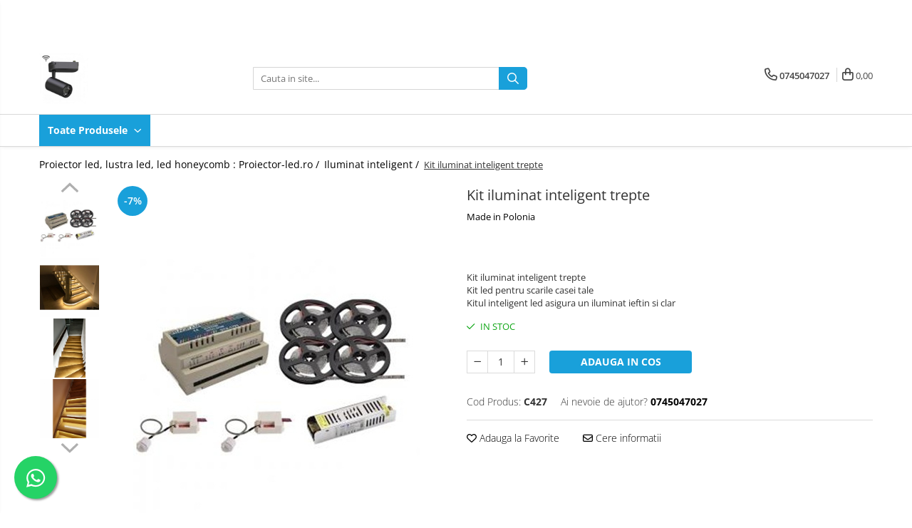

--- FILE ---
content_type: text/html; charset=UTF-8
request_url: https://www.proiector-led.ro/iluminat-inteligent/kit-iluminat-inteligent-trepte.html
body_size: 32833
content:
<!DOCTYPE html>

<html lang="ro-ro">

	<head>
		<meta charset="UTF-8">

		<script src="https://gomagcdn.ro/themes/fashion/js/lazysizes.min.js?v=10281402-4.247" async=""></script>

		<script>
			function g_js(callbk){typeof callbk === 'function' ? window.addEventListener("DOMContentLoaded", callbk, false) : false;}
		</script>

					<link rel="icon" sizes="48x48" href="https://gomagcdn.ro/domains/proiector-led.ro/files/favicon/favicon.jpg">
			<link rel="apple-touch-icon" sizes="180x180" href="https://gomagcdn.ro/domains/proiector-led.ro/files/favicon/favicon.jpg">
		
		<style>
			/*body.loading{overflow:hidden;}
			body.loading #wrapper{opacity: 0;visibility: hidden;}
			body #wrapper{opacity: 1;visibility: visible;transition:all .1s ease-out;}*/

			.main-header .main-menu{min-height:43px;}
			.-g-hide{visibility:hidden;opacity:0;}

					</style>
		
		<link rel="preconnect" href="https://gomagcdn.ro"><link rel="dns-prefetch" href="https://fonts.googleapis.com" /><link rel="dns-prefetch" href="https://fonts.gstatic.com" /><link rel="dns-prefetch" href="https://connect.facebook.net" /><link rel="dns-prefetch" href="https://www.facebook.com" /><link rel="dns-prefetch" href="https://www.googletagmanager.com" /><link rel="dns-prefetch" href="https://www.google-analytics.com" />

					<link rel="preload" as="image" href="https://gomagcdn.ro/domains/proiector-led.ro/files/product/large/kit-iluminat-inteligent-trepte-070862.jpg"   >
		
		<link rel="preload" href="https://gomagcdn.ro/themes/fashion/js/plugins.js?v=10281402-4.247" as="script">

		
					<link rel="preload" href="https://www.proiector-led.ro/theme/default.js?v=41579167903" as="script">
				
		<link rel="preload" href="https://gomagcdn.ro/themes/fashion/js/dev.js?v=10281402-4.247" as="script">

		
					<link rel="stylesheet" href="https://gomagcdn.ro/themes/fashion/css/main-min.css?v=10281402-4.247-1" data-values='{"blockScripts": "1"}'>
		
					<link rel="stylesheet" href="https://www.proiector-led.ro/theme/default.css?v=41579167903">
		
						<link rel="stylesheet" href="https://gomagcdn.ro/themes/fashion/css/dev-style.css?v=10281402-4.247-1">
		
		
		
		<link rel="alternate" hreflang="x-default" href="https://www.proiector-led.ro/iluminat-inteligent/kit-iluminat-inteligent-trepte.html">
							
		<meta name="expires" content="never">
		<meta name="revisit-after" content="1 days">
					<meta name="author" content="Gomag">
				<title>Kit iluminat inteligent trepte</title>


					<meta name="robots" content="index,follow" />
						
		<meta name="description" content="Cumpara Kit iluminat inteligent trepte  , de la Proiector-led.ro!
Ai pret bun, garantie, plata la livrare, retur simplu, livrare rapida, transport gratuit">
		<meta class="viewport" name="viewport" content="width=device-width, initial-scale=1.0, user-scalable=no">
							<meta property="og:description" content="Kit iluminat inteligent trepte  Kit led pentru scarile casei tale  Kitul inteligent led asigura un iluminat ieftin si clar"/>
							<meta property="og:image" content="https://gomagcdn.ro/domains/proiector-led.ro/files/product/large/kit-iluminat-inteligent-trepte-070862.jpg"/>
															<link rel="canonical" href="https://www.proiector-led.ro/iluminat-inteligent/kit-iluminat-inteligent-trepte.html" />
			<meta property="og:url" content="https://www.proiector-led.ro/iluminat-inteligent/kit-iluminat-inteligent-trepte.html"/>
						
		<meta name="distribution" content="Global">
		<meta name="owner" content="www.proiector-led.ro">
		<meta name="publisher" content="www.proiector-led.ro">
		<meta name="rating" content="General">
		<meta name="copyright" content="Copyright www.proiector-led.ro 2026. All rights reserved">
		<link rel="search" href="https://www.proiector-led.ro/opensearch.ro.xml" type="application/opensearchdescription+xml" title="Cautare"/>

		
							<script src="https://gomagcdn.ro/themes/fashion/js/jquery-2.1.4.min.js"></script>
			<script defer src="https://gomagcdn.ro/themes/fashion/js/jquery.autocomplete.js?v=20181023"></script>
			<script src="https://gomagcdn.ro/themes/fashion/js/gomag.config.js?v=10281402-4.247"></script>
			<script src="https://gomagcdn.ro/themes/fashion/js/gomag.js?v=10281402-4.247"></script>
		
													<script>
$.Gomag.bind('User/Data/AffiliateMarketing/HideTrafiLeak', function(event, data){

    $('.whatsappfloat').remove();
});
</script><script>
	(function(i,s,o,g,r,a,m){i['GoogleAnalyticsObject']=r;i[r]=i[r]||function(){
	(i[r].q=i[r].q||[]).push(arguments)},i[r].l=1*new Date();a=s.createElement(o),
	m=s.getElementsByTagName(o)[0];a.async=1;a.src=g;m.parentNode.insertBefore(a,m)
	})(window,document,'script','//www.google-analytics.com/analytics.js','ga');
	ga('create', 'UA-149772227-1', 'auto');  // Replace with your property ID.

	ga('require', 'ec');
</script>
<script>
	$.Gomag.bind('Product/Add/To/Cart/After/Listing', function gaProductAddToCartL(event, data){
		if(data.product !== undefined){

			var gaProduct = false;

			if(typeof(gaProducts) != 'undefined' && gaProducts[data.product.id] != undefined)
			{
				var gaProduct = gaProducts[data.product.id];
			}
			if(gaProduct == false)
			{
				gaProduct = {};
				gaProduct.id =  data.product.id ;
				gaProduct.name =  data.product.name ;
				gaProduct.category = data.product.category;
				gaProduct.brand = data.product.brand;

				var variant = [];
				if(data.product.versions && data.product.versions != undefined && data.product.versions[data.product.id] != undefined && data.product.versions[data.product.id]['attributes'] != undefined && data.product.versions[data.product.id]['attributes'])
				{

					$.each(data.product.versions[data.product.id]['attributes'], function(i, v){
						variant.push(v.value);
					})
				}


				gaProduct.variant = variant.join(',');
			}

			gaProduct.price = data.product.price;
			gaProduct.quantity = data.product.productQuantity;

			ga('ec:addProduct', gaProduct);
			ga('ec:setAction', 'add');
			ga('send', 'event', 'UX', 'click', 'add to cart');     // Send data using an event.

			window.dataLayer = window.dataLayer || [];
			dataLayer.push({
				'event': 'addToCart',
				'ecommerce': {
					'add': {
					  'products': [gaProduct]
					}
				}
			});

        }
	})
	$.Gomag.bind('Product/Add/To/Cart/After/Details', function gaProductAddToCartD(event, data){

		if(data.product !== undefined){

			var gaProduct = false;
			if(
				typeof(gaProducts) != 'undefined'
				&&
				gaProducts[data.product.id] != undefined
			)
			{
				var gaProduct = gaProducts[data.product.id];
			}
			if(gaProduct == false)
			{

				gaProduct = {};
				gaProduct.id =  data.product.id ;
				gaProduct.name =   data.product.name ;
				gaProduct.category = data.product.category;
				gaProduct.brand = data.product.brand;
				var variant = [];
				if(data.product.versions && data.product.versions != undefined && data.product.versions[data.product.id] != undefined && data.product.versions[data.product.id]['attributes'] != undefined && data.product.versions[data.product.id]['attributes'])
				{

					$.each(data.product.versions[data.product.id]['attributes'], function(i, v){
						variant.push(v.value);
					})
				}


				gaProduct.variant = variant.join(',');
				gaProduct.price = data.product.price;

			}
			gaProduct.quantity = data.product.productQuantity;

			ga('ec:addProduct', gaProduct);
			ga('ec:setAction', 'add');
			ga('send', 'event', 'UX', 'click', 'add to cart');     // Send data using an event.

			window.dataLayer = window.dataLayer || [];
			dataLayer.push({
			  'event': 'addToCart',
			  'ecommerce': {
				'add': {
				  'products': [gaProduct]
				}
			  }
			});
        }

	})
	 $.Gomag.bind('Product/Remove/From/Cart', function gaProductRemovedFromCart(event, data){
		var envData = $.Gomag.getEnvData();
		var products = envData.products;

		if(data.data.product !== undefined && products[data.data.product] !== undefined){


			var dataProduct = products[data.data.product];
			gaProduct = {};
			gaProduct.id =  dataProduct.id ;

			gaProduct.name =   dataProduct.name ;
			gaProduct.category = dataProduct.category;
			gaProduct.brand = dataProduct.brand;
			gaProduct.price = dataProduct.price;

			var variant = [];
			if(dataProduct['version'] != undefined && dataProduct['version'])
			{

				$.each(dataProduct['version'], function(i, v){
					variant.push(v.value);
				})
			}


			gaProduct.variant = variant.join(',');
			gaProduct.quantity = data.data.quantity;
			ga('ec:addProduct', gaProduct);
			ga('ec:setAction', 'remove');
			ga('send', 'event', 'UX', 'click', 'remove from cart');
			window.dataLayer = window.dataLayer || [];
			dataLayer.push({
				  'event': 'removeFromCart',
				  'ecommerce': {
					'remove': {                               // 'remove' actionFieldObject measures.
					  'products': [gaProduct]
					}
				  }
				});
        }

	});

	 $.Gomag.bind('Cart/Quantity/Update', function gaCartQuantityUpdate(event, data){
		var envData = $.Gomag.getEnvData();
		var products = envData.products;
		if(!data.data.finalQuantity || !data.data.initialQuantity)
		{
			return false;
		}
		var dataProduct = products[data.data.product];
		gaProduct = {};
		gaProduct.id =  dataProduct.id ;
		gaProduct.name =   dataProduct.name ;
		gaProduct.category = dataProduct.category;
		gaProduct.brand = dataProduct.brand;
		gaProduct.price = dataProduct.price;
		var variant = [];
		if(dataProduct['version'] != undefined && dataProduct['version'])
		{

			$.each(dataProduct['version'], function(i, v){
				variant.push(v.value);
			})
		}
		gaProduct.variant = variant.join(',');
		var type = 'addToCart';

		if(parseFloat(data.data.initialQuantity) > parseFloat(data.data.finalQuantity))
		{
			var quantity = parseFloat(data.data.initialQuantity) - parseFloat(data.data.finalQuantity);
			gaProduct.quantity = quantity;

			ga('ec:addProduct', gaProduct);
			ga('ec:setAction', 'remove');
			ga('send', 'event', 'UX', 'click', 'remove from cart');
			window.dataLayer = window.dataLayer || [];
			dataLayer.push({
				  'event': 'removeFromCart',
				  'ecommerce': {
					'remove': {                               // 'remove' actionFieldObject measures.
					  'products': [gaProduct]
					}
				  }
				});
		}
		else if(parseFloat(data.data.initialQuantity) < parseFloat(data.data.finalQuantity))
		{
			var quantity = parseFloat(data.data.finalQuantity) - parseFloat(data.data.initialQuantity);
			gaProduct.quantity = quantity;

			ga('ec:addProduct', gaProduct);
			ga('ec:setAction', 'add');
			ga('send', 'event', 'UX', 'click', 'add to cart');     // Send data using an event.

			window.dataLayer = window.dataLayer || [];
			dataLayer.push({
			  'event': 'addToCart',
			  'ecommerce': {
				'add': {
				  'products': [gaProduct]
				}
			  }
			});
		}

	});
$.Gomag.bind('Product/Box/Click', function enhancedAnalytics(queue){
		$.Gomag.asyncClickBlock(queue);
		if(
			typeof(gaProducts) != 'undefined'
			&&
			gaProducts[queue.data.product] != undefined
		)
		{
			var clickProduct = gaProducts[queue.data.product];
		}
		else
		{
			var clickProduct = {};
			var productId = queue.data.product;

			var envData = $.Gomag.getEnvData();
			var products = envData.products;

			if(products[productId] !== undefined){

				var dataProduct = products[productId];

				clickProduct.list = 'homepage';
				clickProduct.position = '0';
				clickProduct.name =  dataProduct.name ;
				clickProduct.id = dataProduct.id;
				clickProduct.price = dataProduct.price;
				clickProduct.brand = dataProduct.brand;
				clickProduct.category = dataProduct.category;
				clickProduct.variant = '';
			}
		}
		window.dataLayer = window.dataLayer || [];

		dataLayer.push({
			'event': 'productClick',
			'ecommerce': {
			  'click': {
				'actionField': {'list': 'Search'},      // Optional list property.
				'products': [clickProduct]
			   }
			 },
			 'eventCallback': function() {
			   return false;
			 }
		  });

		ga('ec:addProduct', clickProduct);
		ga('ec:setAction', 'click', {list: 'Search'});

		  // Send click with an event, then send user to product page.
		  ga('send', 'event', 'UX', 'click', 'Results', {
			useBeacon: true,
			hitCallback: function() {
				$.Gomag.asyncClickComplete(queue);
			},
			hitCallbackFail: function()
			{
				$.Gomag.asyncClickComplete(queue);
			}
		  });
		setTimeout(function(){ $.Gomag.asyncClickComplete(queue);}, 200);
	});
</script>
<!-- Global site tag (gtag.js) - Google Analytics -->
<script async src="https://www.googletagmanager.com/gtag/js?id=G-T6GC1C4M92"></script>
	<script>
 window.dataLayer = window.dataLayer || [];
  function gtag(){dataLayer.push(arguments);}
    var cookieValue = '';
  var name = 'g_c_consent' + "=";
  var decodedCookie = decodeURIComponent(document.cookie);
  var ca = decodedCookie.split(';');
  for(var i = 0; i <ca.length; i++) {
	var c = ca[i];
	while (c.charAt(0) == ' ') {
	  c = c.substring(1);
	}
	if (c.indexOf(name) == 0) {
	  cookieValue = c.substring(name.length, c.length);
	}
  }



if(cookieValue == ''){
	gtag('consent', 'default', {
	  'ad_storage': 'granted',
	  'ad_user_data': 'granted',
	  'ad_personalization': 'granted',
	  'analytics_storage': 'granted',
	  'personalization_storage': 'granted',
	  'functionality_storage': 'granted',
	  'security_storage': 'granted'
	});
	} else if(cookieValue != '-1'){


			gtag('consent', 'default', {
			'ad_storage': 'granted',
			'ad_user_data': 'granted',
			'ad_personalization': 'granted',
			'analytics_storage': 'granted',
			'personalization_storage': 'granted',
			'functionality_storage': 'granted',
			'security_storage': 'granted'
		});
	} else {
	 gtag('consent', 'default', {
		  'ad_storage': 'denied',
		  'ad_user_data': 'denied',
		  'ad_personalization': 'denied',
		  'analytics_storage': 'denied',
			'personalization_storage': 'denied',
			'functionality_storage': 'denied',
			'security_storage': 'denied'
		});

		 }
</script>
<script>

	
  gtag('js', new Date());

 
$.Gomag.bind('Cookie/Policy/Consent/Denied', function(){
	gtag('consent', 'update', {
		  'ad_storage': 'denied',
		  'ad_user_data': 'denied',
		  'ad_personalization': 'denied',
		  'analytics_storage': 'denied',
			'personalization_storage': 'denied',
			'functionality_storage': 'denied',
			'security_storage': 'denied'
		});
		})
$.Gomag.bind('Cookie/Policy/Consent/Granted', function(){
	gtag('consent', 'update', {
		  'ad_storage': 'granted',
		  'ad_user_data': 'granted',
		  'ad_personalization': 'granted',
		  'analytics_storage': 'granted',
			'personalization_storage': 'granted',
			'functionality_storage': 'granted',
			'security_storage': 'granted'
		});
		})
  gtag('config', 'G-T6GC1C4M92', {allow_enhanced_conversions: true });
</script>
<script>
	function gaBuildProductVariant(product)
	{
		let _return = '';
		if(product.version != undefined)
		{
			$.each(product.version, function(i, a){
				_return += (_return == '' ? '' : ', ')+a.value;
			})
		}
		return _return;
	}

</script>
<script>
	$.Gomag.bind('Product/Add/To/Cart/After/Listing', function gaProductAddToCartLV4(event, data) {
		if(data.product !== undefined) {
			var gaProduct = false;
			if(typeof(gaProducts) != 'undefined' && gaProducts[data.product.id] != undefined)
			{
				gaProduct = gaProducts[data.product.id];

			}

			if(gaProduct == false)
			{
				gaProduct = {};
				gaProduct.item_id = data.product.id;
				gaProduct.currency = data.product.currency ? (String(data.product.currency).toLowerCase() == 'lei' ? 'RON' : data.product.currency) : 'RON';
				gaProduct.item_name =  data.product.name ;
				gaProduct.item_variant= gaBuildProductVariant(data.product);
				gaProduct.item_brand = data.product.brand;
				gaProduct.item_category = data.product.category;

			}

			gaProduct.price = parseFloat(data.product.price).toFixed(2);
			gaProduct.quantity = data.product.productQuantity;
			gtag("event", "add_to_cart", {
				currency: gaProduct.currency,
				value: parseFloat(gaProduct.price) * parseFloat(gaProduct.quantity),
				items: [
					gaProduct
				]
			});

		}
	})
	$.Gomag.bind('Product/Add/To/Cart/After/Details', function gaProductAddToCartDV4(event, data){

		if(data.product !== undefined){

			var gaProduct = false;
			if(
				typeof(gaProducts) != 'undefined'
				&&
				gaProducts[data.product.id] != undefined
			)
			{
				var gaProduct = gaProducts[data.product.id];
			}

			if(gaProduct == false)
			{
				gaProduct = {};
				gaProduct.item_id = data.product.id;
				gaProduct.currency = data.product.currency ? (String(data.product.currency).toLowerCase() == 'lei' ? 'RON' : data.product.currency) : 'RON';
				gaProduct.item_name =  data.product.name ;
				gaProduct.item_variant= gaBuildProductVariant(data.product);
				gaProduct.item_brand = data.product.brand;
				gaProduct.item_category = data.product.category;

			}

			gaProduct.price = parseFloat(data.product.price).toFixed(2);
			gaProduct.quantity = data.product.productQuantity;


			gtag("event", "add_to_cart", {
			  currency: gaProduct.currency,
			  value: parseFloat(gaProduct.price) * parseFloat(gaProduct.quantity),
			  items: [
				gaProduct
			  ]
			});
        }

	})
	 $.Gomag.bind('Product/Remove/From/Cart', function gaProductRemovedFromCartV4(event, data){
		var envData = $.Gomag.getEnvData();
		var products = envData.products;

		if(data.data.product !== undefined && products[data.data.product] !== undefined){


			var dataProduct = products[data.data.product];


			gaProduct = {};
			gaProduct.item_id = dataProduct.id;

			gaProduct.item_name =   dataProduct.name ;
			gaProduct.currency = dataProduct.currency ? (String(dataProduct.currency).toLowerCase() == 'lei' ? 'RON' : dataProduct.currency) : 'RON';
			gaProduct.item_category = dataProduct.category;
			gaProduct.item_brand = dataProduct.brand;
			gaProduct.price = parseFloat(dataProduct.price).toFixed(2);
			gaProduct.quantity = data.data.quantity;
			gaProduct.item_variant= gaBuildProductVariant(dataProduct);
			gtag("event", "remove_from_cart", {
			  currency: gaProduct.currency,
			  value: parseFloat(gaProduct.price) * parseFloat(gaProduct.quantity),
			  items: [
				gaProduct
			  ]
			});
        }

	});

	 $.Gomag.bind('Cart/Quantity/Update', function gaCartQuantityUpdateV4(event, data){
		var envData = $.Gomag.getEnvData();
		var products = envData.products;
		if(!data.data.finalQuantity || !data.data.initialQuantity)
		{
			return false;
		}
		var dataProduct = products[data.data.product];
		if(dataProduct == undefined)
		{
			return false;
		}

		gaProduct = {};
		gaProduct.item_id = dataProduct.id;
		gaProduct.currency = dataProduct.currency ? (String(dataProduct.currency).toLowerCase() == 'lei' ? 'RON' : dataProduct.currency) : 'RON';
		gaProduct.item_name =  dataProduct.name ;

		gaProduct.item_category = dataProduct.category;
		gaProduct.item_brand = dataProduct.brand;
		gaProduct.price = parseFloat(dataProduct.price).toFixed(2);
		gaProduct.item_variant= gaBuildProductVariant(dataProduct);
		if(parseFloat(data.data.initialQuantity) < parseFloat(data.data.finalQuantity))
		{
			var quantity = parseFloat(data.data.finalQuantity) - parseFloat(data.data.initialQuantity);
			gaProduct.quantity = quantity;

			gtag("event", "add_to_cart", {
			  currency: gaProduct.currency,
			  value: parseFloat(gaProduct.price) * parseFloat(gaProduct.quantity),
			  items: [
				gaProduct
			  ]
			});
		}
		else if(parseFloat(data.data.initialQuantity) > parseFloat(data.data.finalQuantity))
		{
			var quantity = parseFloat(data.data.initialQuantity) - parseFloat(data.data.finalQuantity);
			gaProduct.quantity = quantity;
			gtag("event", "remove_from_cart", {
			  currency: gaProduct.currency,
			  value: parseFloat(gaProduct.price) * parseFloat(gaProduct.quantity),
			  items: [
				gaProduct
			  ]
			});
		}

	});

</script>
<script>
function gmsc(name, value)
{
	if(value != undefined && value)
	{
		var expires = new Date();
		expires.setTime(expires.getTime() + parseInt(3600*24*1000*90));
		document.cookie = encodeURIComponent(name) + "=" + encodeURIComponent(value) + '; expires='+ expires.toUTCString() + "; path=/";
	}
}
let gmqs = window.location.search;
let gmup = new URLSearchParams(gmqs);
gmsc('g_sc', gmup.get('shop_campaign'));
gmsc('shop_utm_campaign', gmup.get('utm_campaign'));
gmsc('shop_utm_medium', gmup.get('utm_medium'));
gmsc('shop_utm_source', gmup.get('utm_source'));
</script><!-- Facebook Pixel Code -->
				<script>
				!function(f,b,e,v,n,t,s){if(f.fbq)return;n=f.fbq=function(){n.callMethod?
				n.callMethod.apply(n,arguments):n.queue.push(arguments)};if(!f._fbq)f._fbq=n;
				n.push=n;n.loaded=!0;n.version="2.0";n.queue=[];t=b.createElement(e);t.async=!0;
				t.src=v;s=b.getElementsByTagName(e)[0];s.parentNode.insertBefore(t,s)}(window,
				document,"script","//connect.facebook.net/en_US/fbevents.js");

				fbq("init", "167773654643694");
				fbq("track", "PageView");</script>
				<!-- End Facebook Pixel Code -->
				<script>
				$.Gomag.bind('User/Ajax/Data/Loaded', function(event, data){
					if(data != undefined && data.data != undefined)
					{
						var eventData = data.data;
						if(eventData.facebookUserData != undefined)
						{
							$('body').append(eventData.facebookUserData);
						}
					}
				})
				</script>
				<meta name="google-site-verification" content="Azb14jxffCoBd249RYCm0kvmsha2z5cXuxUOPlUCuMA" />					
		
	</head>

	<body class="" style="background: url(https://gomagcdn.ro/domains/proiector-led.ro/files/background/paris-candelabru3070.jpg) top center no-repeat;">

		<script >
			function _addCss(url, attribute, value, loaded){
				var _s = document.createElement('link');
				_s.rel = 'stylesheet';
				_s.href = url;
				_s.type = 'text/css';
				if(attribute)
				{
					_s.setAttribute(attribute, value)
				}
				if(loaded){
					_s.onload = function(){
						var dom = document.getElementsByTagName('body')[0];
						//dom.classList.remove('loading');
					}
				}
				var _st = document.getElementsByTagName('link')[0];
				_st.parentNode.insertBefore(_s, _st);
			}
			//_addCss('https://fonts.googleapis.com/css2?family=Open+Sans:ital,wght@0,300;0,400;0,600;0,700;1,300;1,400&display=swap');
			_addCss('https://gomagcdn.ro/themes/_fonts/Open-Sans.css');

		</script>
		<script>
				/*setTimeout(
				  function()
				  {
				   document.getElementsByTagName('body')[0].classList.remove('loading');
				  }, 1000);*/
		</script>
							
					<div id="fb-root"></div>
						<script >
			window.fbAsyncInit = function() {
			FB.init({
			appId : 'UA-149772227-1',
			autoLogAppEvents : true,
			xfbml : true,
			version : 'v12.0'
			});
			};
			</script>
			<script async defer crossorigin="anonymous" src="https://connect.facebook.net/ro_RO/sdk.js"></script>
					
		<div id="wrapper">
			<!-- BLOCK:68878eae555720fefdfc213dae703adb start -->
<div id="_cartSummary" class="hide"></div>

<script >
	$(document).ready(function() {

		$(document).on('keypress', '.-g-input-loader', function(){
			$(this).addClass('-g-input-loading');
		})

		$.Gomag.bind('Product/Add/To/Cart/After', function(eventResponse, properties)
		{
									var data = JSON.parse(properties.data);
			$('.q-cart').html(data.quantity);
			if(parseFloat(data.quantity) > 0)
			{
				$('.q-cart').removeClass('hide');
			}
			else
			{
				$('.q-cart').addClass('hide');
			}
			$('.cartPrice').html(data.subtotal + ' ' + data.currency);
			$('.cartProductCount').html(data.quantity);


		})
		$('#_cartSummary').on('updateCart', function(event, cart) {
			var t = $(this);

			$.get('https://www.proiector-led.ro/cart-update', {
				cart: cart
			}, function(data) {

				$('.q-cart').html(data.quantity);
				if(parseFloat(data.quantity) > 0)
				{
					$('.q-cart').removeClass('hide');
				}
				else
				{
					$('.q-cart').addClass('hide');
				}
				$('.cartPrice').html(data.subtotal + ' ' + data.currency);
				$('.cartProductCount').html(data.quantity);
			}, 'json');
			window.ga = window.ga || function() {
				(ga.q = ga.q || []).push(arguments)
			};
			ga('send', 'event', 'Buton', 'Click', 'Adauga_Cos');
		});

		if(window.gtag_report_conversion) {
			$(document).on("click", 'li.phone-m', function() {
				var phoneNo = $('li.phone-m').children( "a").attr('href');
				gtag_report_conversion(phoneNo);
			});

		}

	});
</script>



<header class="main-header container-bg clearfix" data-block="headerBlock">
	<div class="discount-tape container-h full -g-hide" id="_gomagHellobar">
<style>
.discount-tape{position: relative;width:100%;padding:0;text-align:center;font-size:14px;overflow: hidden;z-index:99;}
.discount-tape a{color: #fff;}
.Gomag-HelloBar{padding:10px;}
@media screen and (max-width: 767px){.discount-tape{font-size:13px;}}
</style>
<div class="Gomag-HelloBar" style="background: #4800b3;color: #fff;">
	<a href="https://www.proiector-led.ro/oferte-speciale" rel="nofollow" style="color: #fff;">
		tavan led, tavan led rgb Dream, hexagoane luminoase in diverse configuratii  la cerere, lustre led, kituri intligent pentru trepte, proiectoare led, kit led Skyline, kit iluminat led cu senzori de miscare reglabili,  iluminat led; Detalii si informatii  0745047027
			</a>
	</div>
<div class="clear"></div>
</div>

		
	<div class="top-head-bg container-h full">

		<div class="top-head container-h">
			<div class="row">
				<div class="col-md-3 col-sm-3 col-xs-5 logo-h">
					
	<a href="https://www.proiector-led.ro" id="logo" data-pageId="2">
		<img src="https://gomagcdn.ro/domains/proiector-led.ro/files/company/proiector-led-24w-pe-sina-dimabil-cu-telecomanda-3-functii-681570-500x500-1-3015.jpg" fetchpriority="high" class="img-responsive" alt="Led, lustra, lustre led, candelabru : Proiector-led.ro" title="Led, lustra, lustre led, candelabru : Proiector-led.ro" width="200" height="50" style="width:auto;">
	</a>
				</div>
				<div class="col-md-4 col-sm-4 col-xs-7 main search-form-box">
					
<form name="search-form" class="search-form" action="https://www.proiector-led.ro/produse" id="_searchFormMainHeader">

	<input id="_autocompleteSearchMainHeader" name="c" class="input-placeholder -g-input-loader" type="text" placeholder="Cauta in site..." aria-label="Search"  value="">
	<button id="_doSearch" class="search-button" aria-hidden="true">
		<i class="fa fa-search" aria-hidden="true"></i>
	</button>

				<script >
			$(document).ready(function() {

				$('#_autocompleteSearchMainHeader').autocomplete({
					serviceUrl: 'https://www.proiector-led.ro/autocomplete',
					minChars: 2,
					deferRequestBy: 700,
					appendTo: '#_searchFormMainHeader',
					width: parseInt($('#_doSearch').offset().left) - parseInt($('#_autocompleteSearchMainHeader').offset().left),
					formatResult: function(suggestion, currentValue) {
						return suggestion.value;
					},
					onSelect: function(suggestion) {
						$(this).val(suggestion.data);
					},
					onSearchComplete: function(suggestion) {
						$(this).removeClass('-g-input-loading');
					}
				});
				$(document).on('click', '#_doSearch', function(e){
					e.preventDefault();
					if($('#_autocompleteSearchMainHeader').val() != '')
					{
						$('#_searchFormMainHeader').submit();
					}
				})
			});
		</script>
	

</form>
				</div>
				<div class="col-md-5 col-sm-5 acount-section">
					
<ul>
	<li class="search-m hide">
		<a href="#" class="-g-no-url" aria-label="Cauta in site..." data-pageId="">
			<i class="fa fa-search search-open" aria-hidden="true"></i>
			<i style="display:none" class="fa fa-times search-close" aria-hidden="true"></i>
		</a>
	</li>
	<li class="-g-user-icon -g-user-icon-empty">
			
	</li>
	
				<li class="contact-header">
			<a href="tel:0745047027" aria-label="Contacteaza-ne" data-pageId="3">
				<i class="fa fa-phone" aria-hidden="true"></i>
								<span>0745047027</span>
			</a>
		</li>
			<li class="wishlist-header hide">
		<a href="https://www.proiector-led.ro/wishlist" aria-label="Wishlist" data-pageId="28">
			<span class="-g-wishlist-product-count -g-hide"></span>
			<i class="fa fa-heart-o" aria-hidden="true"></i>
			<span class="">Favorite</span>
		</a>
	</li>
	<li class="cart-header-btn cart">
		<a class="cart-drop _showCartHeader" href="https://www.proiector-led.ro/cos-de-cumparaturi" aria-label="Cos de cumparaturi">
			<span class="q-cart hide">0</span>
			<i class="fa fa-shopping-bag" aria-hidden="true"></i>
			<span class="count cartPrice">0,00
				
			</span>
		</a>
					<div class="cart-dd  _cartShow cart-closed"></div>
			</li>

	</ul>

	<script>
		$(document).ready(function() {
			//Cart
							$('.cart').mouseenter(function() {
					$.Gomag.showCartSummary('div._cartShow');
				}).mouseleave(function() {
					$.Gomag.hideCartSummary('div._cartShow');
					$('div._cartShow').removeClass('cart-open');
				});
						$(document).on('click', '.dropdown-toggle', function() {
				window.location = $(this).attr('href');
			})
		})
	</script>

				</div>
			</div>
		</div>
	</div>


<div id="navigation">
	<nav id="main-menu" class="main-menu container-h full clearfix">
		<a href="#" class="menu-trg -g-no-url" title="Produse">
			<span>&nbsp;</span>
		</a>
		
<div class="container-h nav-menu-hh clearfix">

	<!-- BASE MENU -->
	<ul class="
			nav-menu base-menu
			
			
		">

		<li class="all-product-button menu-drop">
			<a class="" href="#mm-2">Toate Produsele <i class="fa fa-angle-down"></i></a>
			<div class="menu-dd">
				

	<ul class="FH">
			
		<li class="ifDrop __GomagMM ">
							<a
					href="https://www.proiector-led.ro/lustra-led"
					class="  "
					rel="  "
					
					title="Lustra Led"
					data-Gomag=''
					data-block-name="mainMenuD0"
					data-pageId= "80"
					data-block="mainMenuD">
											<span class="list">Lustra Led</span>
						<i class="fa fa-angle-right"></i>
				</a>

										<ul class="drop-list clearfix w100">
															<li class="image">
																	</li>
																																						<li class="fl">
										<div class="col">
											<p class="title">
												<a
												href="https://www.proiector-led.ro/lustra-dormitor"
												class="title    "
												rel="  "
												
												title="Lustra Dormitor"
												data-Gomag=''
												data-block-name="mainMenuD1"
												data-block="mainMenuD"
												data-pageId= "80"
												>
																										Lustra Dormitor
												</a>
											</p>
																						
										</div>
									</li>
																																<li class="fl">
										<div class="col">
											<p class="title">
												<a
												href="https://www.proiector-led.ro/lustra-bucatarie"
												class="title    "
												rel="  "
												
												title="Lustra Bucatarie"
												data-Gomag=''
												data-block-name="mainMenuD1"
												data-block="mainMenuD"
												data-pageId= "80"
												>
																										Lustra Bucatarie
												</a>
											</p>
																						
										</div>
									</li>
																																<li class="fl">
										<div class="col">
											<p class="title">
												<a
												href="https://www.proiector-led.ro/lustra-cristal-45"
												class="title    "
												rel="  "
												
												title="Lustra Cristal"
												data-Gomag=''
												data-block-name="mainMenuD1"
												data-block="mainMenuD"
												data-pageId= "80"
												>
																										Lustra Cristal
												</a>
											</p>
																						
										</div>
									</li>
																																<li class="fl">
										<div class="col">
											<p class="title">
												<a
												href="https://www.proiector-led.ro/lustra-led-infinit"
												class="title    "
												rel="  "
												
												title="Lustra led  Infinit"
												data-Gomag=''
												data-block-name="mainMenuD1"
												data-block="mainMenuD"
												data-pageId= "80"
												>
																										Lustra led  Infinit
												</a>
											</p>
																						
										</div>
									</li>
																																<li class="fl">
										<div class="col">
											<p class="title">
												<a
												href="https://www.proiector-led.ro/lustra-led-camera-copiilor"
												class="title    "
												rel="  "
												
												title="Lustra led - Camera copiilor"
												data-Gomag=''
												data-block-name="mainMenuD1"
												data-block="mainMenuD"
												data-pageId= "80"
												>
																										Lustra led - Camera copiilor
												</a>
											</p>
																						
										</div>
									</li>
																																<li class="fl">
										<div class="col">
											<p class="title">
												<a
												href="https://www.proiector-led.ro/lustra-led-petale"
												class="title    "
												rel="  "
												
												title="Lustra led - petale"
												data-Gomag=''
												data-block-name="mainMenuD1"
												data-block="mainMenuD"
												data-pageId= "80"
												>
																										Lustra led - petale
												</a>
											</p>
																						
										</div>
									</li>
																																<li class="fl">
										<div class="col">
											<p class="title">
												<a
												href="https://www.proiector-led.ro/lustra-led-hol"
												class="title    "
												rel="  "
												
												title="Lustra led Hol"
												data-Gomag=''
												data-block-name="mainMenuD1"
												data-block="mainMenuD"
												data-pageId= "80"
												>
																										Lustra led Hol
												</a>
											</p>
																						
										</div>
									</li>
																																<li class="fl">
										<div class="col">
											<p class="title">
												<a
												href="https://www.proiector-led.ro/lustra-led-lemn"
												class="title    "
												rel="  "
												
												title="Lustra led lemn"
												data-Gomag=''
												data-block-name="mainMenuD1"
												data-block="mainMenuD"
												data-pageId= "80"
												>
																										Lustra led lemn
												</a>
											</p>
																						
										</div>
									</li>
																																<li class="fl">
										<div class="col">
											<p class="title">
												<a
												href="https://www.proiector-led.ro/lustra-led-living"
												class="title    "
												rel="  "
												
												title="Lustra led Living"
												data-Gomag=''
												data-block-name="mainMenuD1"
												data-block="mainMenuD"
												data-pageId= "80"
												>
																										Lustra led Living
												</a>
											</p>
																						
										</div>
									</li>
																																<li class="fl">
										<div class="col">
											<p class="title">
												<a
												href="https://www.proiector-led.ro/lustra-receptie"
												class="title    "
												rel="  "
												
												title="Lustra Receptie"
												data-Gomag=''
												data-block-name="mainMenuD1"
												data-block="mainMenuD"
												data-pageId= "80"
												>
																										Lustra Receptie
												</a>
											</p>
																						
										</div>
									</li>
																																<li class="fl">
										<div class="col">
											<p class="title">
												<a
												href="https://www.proiector-led.ro/lustre-birou"
												class="title    "
												rel="  "
												
												title="Lustre Birou"
												data-Gomag=''
												data-block-name="mainMenuD1"
												data-block="mainMenuD"
												data-pageId= "80"
												>
																										Lustre Birou
												</a>
											</p>
																						
										</div>
									</li>
																													</ul>
									
		</li>
		
		<li class="ifDrop __GomagMM ">
								<a
						href="https://www.proiector-led.ro/oferte-speciale"
						class="    "
						rel="  "
						
						title="Oferte speciale"
						data-Gomag=''
						data-block-name="mainMenuD0"  data-block="mainMenuD" data-pageId= "80">
												<span class="list">Oferte speciale</span>
					</a>
				
		</li>
		
		<li class="ifDrop __GomagMM ">
							<a
					href="https://www.proiector-led.ro/proiector-led-6"
					class="  "
					rel="  "
					
					title="Proiector Led"
					data-Gomag=''
					data-block-name="mainMenuD0"
					data-pageId= "80"
					data-block="mainMenuD">
											<span class="list">Proiector Led</span>
						<i class="fa fa-angle-right"></i>
				</a>

										<ul class="drop-list clearfix w100">
															<li class="image">
																	</li>
																																						<li class="fl">
										<div class="col">
											<p class="title">
												<a
												href="https://www.proiector-led.ro/proiector-led-magazin"
												class="title    "
												rel="  "
												
												title="Proiector led magazin"
												data-Gomag=''
												data-block-name="mainMenuD1"
												data-block="mainMenuD"
												data-pageId= "80"
												>
																										Proiector led magazin
												</a>
											</p>
																						
										</div>
									</li>
																																<li class="fl">
										<div class="col">
											<p class="title">
												<a
												href="https://www.proiector-led.ro/proiectoare-led"
												class="title    "
												rel="  "
												
												title="Proiectoare led"
												data-Gomag=''
												data-block-name="mainMenuD1"
												data-block="mainMenuD"
												data-pageId= "80"
												>
																										Proiectoare led
												</a>
											</p>
																						
										</div>
									</li>
																																<li class="fl">
										<div class="col">
											<p class="title">
												<a
												href="https://www.proiector-led.ro/proiectoare-magnetice-de-interior"
												class="title    "
												rel="  "
												
												title="Proiectoare magnetice de interior"
												data-Gomag=''
												data-block-name="mainMenuD1"
												data-block="mainMenuD"
												data-pageId= "80"
												>
																										Proiectoare magnetice de interior
												</a>
											</p>
																						
										</div>
									</li>
																																<li class="fl">
										<div class="col">
											<p class="title">
												<a
												href="https://www.proiector-led.ro/proiector-cu-senzor"
												class="title    "
												rel="  "
												
												title="Proiector cu senzor"
												data-Gomag=''
												data-block-name="mainMenuD1"
												data-block="mainMenuD"
												data-pageId= "80"
												>
																										Proiector cu senzor
												</a>
											</p>
																						
										</div>
									</li>
																																<li class="fl">
										<div class="col">
											<p class="title">
												<a
												href="https://www.proiector-led.ro/proiector-led-liniar"
												class="title    "
												rel="  "
												
												title="Proiector led liniar"
												data-Gomag=''
												data-block-name="mainMenuD1"
												data-block="mainMenuD"
												data-pageId= "80"
												>
																										Proiector led liniar
												</a>
											</p>
																						
										</div>
									</li>
																																<li class="fl">
										<div class="col">
											<p class="title">
												<a
												href="https://www.proiector-led.ro/proiector-led-solar"
												class="title    "
												rel="  "
												
												title="Proiector led solar"
												data-Gomag=''
												data-block-name="mainMenuD1"
												data-block="mainMenuD"
												data-pageId= "80"
												>
																										Proiector led solar
												</a>
											</p>
																						
										</div>
									</li>
																													</ul>
									
		</li>
		
		<li class="ifDrop __GomagMM ">
							<a
					href="https://www.proiector-led.ro/iluminat-inteligent"
					class="  "
					rel="  "
					
					title="Iluminat inteligent"
					data-Gomag=''
					data-block-name="mainMenuD0"
					data-pageId= "80"
					data-block="mainMenuD">
											<span class="list">Iluminat inteligent</span>
						<i class="fa fa-angle-right"></i>
				</a>

										<ul class="drop-list clearfix w100">
															<li class="image">
																	</li>
																																						<li class="fl">
										<div class="col">
											<p class="title">
												<a
												href="https://www.proiector-led.ro/kit-banda-led"
												class="title    "
												rel="  "
												
												title="Kit banda led"
												data-Gomag=''
												data-block-name="mainMenuD1"
												data-block="mainMenuD"
												data-pageId= "80"
												>
																										Kit banda led
												</a>
											</p>
																						
										</div>
									</li>
																													</ul>
									
		</li>
		
		<li class="ifDrop __GomagMM ">
							<a
					href="https://www.proiector-led.ro/iluminat-led-37"
					class="  "
					rel="  "
					
					title="Iluminat Led"
					data-Gomag=''
					data-block-name="mainMenuD0"
					data-pageId= "80"
					data-block="mainMenuD">
											<span class="list">Iluminat Led</span>
						<i class="fa fa-angle-right"></i>
				</a>

										<ul class="drop-list clearfix w100">
															<li class="image">
																	</li>
																																						<li class="fl">
										<div class="col">
											<p class="title">
												<a
												href="https://www.proiector-led.ro/spoturi-led"
												class="title    "
												rel="  "
												
												title="Spoturi led"
												data-Gomag=''
												data-block-name="mainMenuD1"
												data-block="mainMenuD"
												data-pageId= "80"
												>
																										Spoturi led
												</a>
											</p>
																						
										</div>
									</li>
																																<li class="fl">
										<div class="col">
											<p class="title">
												<a
												href="https://www.proiector-led.ro/alimentare-led"
												class="title    "
												rel="  "
												
												title="Alimentare led"
												data-Gomag=''
												data-block-name="mainMenuD1"
												data-block="mainMenuD"
												data-pageId= "80"
												>
																										Alimentare led
												</a>
											</p>
																						
										</div>
									</li>
																																<li class="fl">
										<div class="col">
											<p class="title">
												<a
												href="https://www.proiector-led.ro/plafoniera-led"
												class="title    "
												rel="  "
												
												title="Plafoniera Led"
												data-Gomag=''
												data-block-name="mainMenuD1"
												data-block="mainMenuD"
												data-pageId= "80"
												>
																										Plafoniera Led
												</a>
											</p>
																						
										</div>
									</li>
																																<li class="fl">
										<div class="col">
											<p class="title">
												<a
												href="https://www.proiector-led.ro/ghirlande-luminoase"
												class="title    "
												rel="  "
												
												title="ghirlande luminoase"
												data-Gomag=''
												data-block-name="mainMenuD1"
												data-block="mainMenuD"
												data-pageId= "80"
												>
																										ghirlande luminoase
												</a>
											</p>
																						
										</div>
									</li>
																																<li class="fl">
										<div class="col">
											<p class="title">
												<a
												href="https://www.proiector-led.ro/aplica-led-14"
												class="title    "
												rel="  "
												
												title="Aplica led"
												data-Gomag=''
												data-block-name="mainMenuD1"
												data-block="mainMenuD"
												data-pageId= "80"
												>
																										Aplica led
												</a>
											</p>
																						
										</div>
									</li>
																																<li class="fl">
										<div class="col">
											<p class="title">
												<a
												href="https://www.proiector-led.ro/bec-led"
												class="title    "
												rel="  "
												
												title="Bec Led"
												data-Gomag=''
												data-block-name="mainMenuD1"
												data-block="mainMenuD"
												data-pageId= "80"
												>
																										Bec Led
												</a>
											</p>
																						
										</div>
									</li>
																																<li class="fl">
										<div class="col">
											<p class="title">
												<a
												href="https://www.proiector-led.ro/confort"
												class="title    "
												rel="  "
												
												title="Confort"
												data-Gomag=''
												data-block-name="mainMenuD1"
												data-block="mainMenuD"
												data-pageId= "80"
												>
																										Confort
												</a>
											</p>
																						
										</div>
									</li>
																																<li class="fl">
										<div class="col">
											<p class="title">
												<a
												href="https://www.proiector-led.ro/corp-suspendat-led"
												class="title    "
												rel="  "
												
												title="Corp suspendat led"
												data-Gomag=''
												data-block-name="mainMenuD1"
												data-block="mainMenuD"
												data-pageId= "80"
												>
																										Corp suspendat led
												</a>
											</p>
																						
										</div>
									</li>
																																<li class="fl">
										<div class="col">
											<p class="title">
												<a
												href="https://www.proiector-led.ro/oglinda-led"
												class="title    "
												rel="  "
												
												title="Oglinda led"
												data-Gomag=''
												data-block-name="mainMenuD1"
												data-block="mainMenuD"
												data-pageId= "80"
												>
																										Oglinda led
												</a>
											</p>
																						
										</div>
									</li>
																																<li class="fl">
										<div class="col">
											<p class="title">
												<a
												href="https://www.proiector-led.ro/pendul-led"
												class="title    "
												rel="  "
												
												title="Pendul Led"
												data-Gomag=''
												data-block-name="mainMenuD1"
												data-block="mainMenuD"
												data-pageId= "80"
												>
																										Pendul Led
												</a>
											</p>
																						
										</div>
									</li>
																																<li class="fl">
										<div class="col">
											<p class="title">
												<a
												href="https://www.proiector-led.ro/plafoniera-smart"
												class="title    "
												rel="  "
												
												title="Plafoniera smart"
												data-Gomag=''
												data-block-name="mainMenuD1"
												data-block="mainMenuD"
												data-pageId= "80"
												>
																										Plafoniera smart
												</a>
											</p>
																						
										</div>
									</li>
																													</ul>
									
		</li>
		
		<li class="ifDrop __GomagMM ">
								<a
						href="https://www.proiector-led.ro/iluminat-industrial-led"
						class="    "
						rel="  "
						
						title="Iluminat industrial led"
						data-Gomag=''
						data-block-name="mainMenuD0"  data-block="mainMenuD" data-pageId= "80">
												<span class="list">Iluminat industrial led</span>
					</a>
				
		</li>
		
		<li class="ifDrop __GomagMM ">
								<a
						href="https://www.proiector-led.ro/kit-iluminat-scari-de-la-2-la-32-trepte"
						class="    "
						rel="  "
						
						title="Kit Iluminat scari"
						data-Gomag=''
						data-block-name="mainMenuD0"  data-block="mainMenuD" data-pageId= "80">
												<span class="list">Kit Iluminat scari</span>
					</a>
				
		</li>
		
		<li class="ifDrop __GomagMM ">
								<a
						href="https://www.proiector-led.ro/iluminat-stradal-led"
						class="    "
						rel="  "
						
						title="Iluminat stradal LED"
						data-Gomag=''
						data-block-name="mainMenuD0"  data-block="mainMenuD" data-pageId= "80">
												<span class="list">Iluminat stradal LED</span>
					</a>
				
		</li>
		
		<li class="ifDrop __GomagMM ">
								<a
						href="https://www.proiector-led.ro/lustra-led-pana-in-50w"
						class="    "
						rel="  "
						
						title="Lustra led <50w ( max15mp)"
						data-Gomag=''
						data-block-name="mainMenuD0"  data-block="mainMenuD" data-pageId= "80">
												<span class="list">Lustra led &lt;50w ( max15mp)</span>
					</a>
				
		</li>
		
		<li class="ifDrop __GomagMM ">
								<a
						href="https://www.proiector-led.ro/lustra-led-de-la-51w-la-99w"
						class="    "
						rel="  "
						
						title="Lustra led de la 51w la 99w (max 25- 30mp)"
						data-Gomag=''
						data-block-name="mainMenuD0"  data-block="mainMenuD" data-pageId= "80">
												<span class="list">Lustra led de la 51w la 99w (max 25- 30mp)</span>
					</a>
				
		</li>
		
		<li class="ifDrop __GomagMM ">
								<a
						href="https://www.proiector-led.ro/lustra-led-de-la-100w-la-200w"
						class="    "
						rel="  "
						
						title="Lustra led de la 100w la 200w (max 50-60mp)"
						data-Gomag=''
						data-block-name="mainMenuD0"  data-block="mainMenuD" data-pageId= "80">
												<span class="list">Lustra led de la 100w la 200w (max 50-60mp)</span>
					</a>
				
		</li>
		
		<li class="ifDrop __GomagMM ">
								<a
						href="https://www.proiector-led.ro/lustra-led-peste-200w"
						class="    "
						rel="  "
						
						title="Lustra led peste 200W"
						data-Gomag=''
						data-block-name="mainMenuD0"  data-block="mainMenuD" data-pageId= "80">
												<span class="list">Lustra led peste 200W</span>
					</a>
				
		</li>
		
		<li class="ifDrop __GomagMM ">
								<a
						href="https://www.proiector-led.ro/lustra-led-aurie"
						class="    "
						rel="  "
						
						title="Lustra led Aurie"
						data-Gomag=''
						data-block-name="mainMenuD0"  data-block="mainMenuD" data-pageId= "80">
												<span class="list">Lustra led Aurie</span>
					</a>
				
		</li>
		
		<li class="ifDrop __GomagMM ">
								<a
						href="https://www.proiector-led.ro/lustra-led-maro"
						class="    "
						rel="  "
						
						title="Lustra led Maro"
						data-Gomag=''
						data-block-name="mainMenuD0"  data-block="mainMenuD" data-pageId= "80">
												<span class="list">Lustra led Maro</span>
					</a>
				
		</li>
		
		<li class="ifDrop __GomagMM ">
								<a
						href="https://www.proiector-led.ro/lustra-neagra"
						class="    "
						rel="  "
						
						title="Lustra Neagra"
						data-Gomag=''
						data-block-name="mainMenuD0"  data-block="mainMenuD" data-pageId= "80">
												<span class="list">Lustra Neagra</span>
					</a>
				
		</li>
		
		<li class="ifDrop __GomagMM ">
								<a
						href="https://www.proiector-led.ro/lampa-led"
						class="    "
						rel="  "
						
						title="Lampa led"
						data-Gomag=''
						data-block-name="mainMenuD0"  data-block="mainMenuD" data-pageId= "80">
												<span class="list">Lampa led</span>
					</a>
				
		</li>
		
		<li class="ifDrop __GomagMM ">
								<a
						href="https://www.proiector-led.ro/aplica-perete"
						class="    "
						rel="  "
						
						title="Aplica perete"
						data-Gomag=''
						data-block-name="mainMenuD0"  data-block="mainMenuD" data-pageId= "80">
												<span class="list">Aplica perete</span>
					</a>
				
		</li>
		
		<li class="ifDrop __GomagMM ">
							<a
					href="https://www.proiector-led.ro/bec-led-83"
					class="  "
					rel="  "
					
					title="Bec Led"
					data-Gomag=''
					data-block-name="mainMenuD0"
					data-pageId= "80"
					data-block="mainMenuD">
											<span class="list">Bec Led</span>
						<i class="fa fa-angle-right"></i>
				</a>

										<ul class="drop-list clearfix w100">
															<li class="image">
																	</li>
																																						<li class="fl">
										<div class="col">
											<p class="title">
												<a
												href="https://www.proiector-led.ro/bec-led-e14"
												class="title    "
												rel="  "
												
												title="Bec Led E14"
												data-Gomag=''
												data-block-name="mainMenuD1"
												data-block="mainMenuD"
												data-pageId= "80"
												>
																										Bec Led E14
												</a>
											</p>
																						
										</div>
									</li>
																																<li class="fl">
										<div class="col">
											<p class="title">
												<a
												href="https://www.proiector-led.ro/bec-led-e27"
												class="title    "
												rel="  "
												
												title="Bec led E27"
												data-Gomag=''
												data-block-name="mainMenuD1"
												data-block="mainMenuD"
												data-pageId= "80"
												>
																										Bec led E27
												</a>
											</p>
																						
										</div>
									</li>
																																<li class="fl">
										<div class="col">
											<p class="title">
												<a
												href="https://www.proiector-led.ro/bec-led-g9"
												class="title    "
												rel="  "
												
												title="Bec led G9"
												data-Gomag=''
												data-block-name="mainMenuD1"
												data-block="mainMenuD"
												data-pageId= "80"
												>
																										Bec led G9
												</a>
											</p>
																						
										</div>
									</li>
																													</ul>
									
		</li>
		
		<li class="ifDrop __GomagMM ">
								<a
						href="https://www.proiector-led.ro/black-friday-2025"
						class="    "
						rel="  "
						
						title="Black Friday 2025"
						data-Gomag=''
						data-block-name="mainMenuD0"  data-block="mainMenuD" data-pageId= "80">
												<span class="list">Black Friday 2025</span>
					</a>
				
		</li>
		
		<li class="ifDrop __GomagMM ">
								<a
						href="https://www.proiector-led.ro/candelabru-52"
						class="    "
						rel="  "
						
						title="Candelabru"
						data-Gomag=''
						data-block-name="mainMenuD0"  data-block="mainMenuD" data-pageId= "80">
												<span class="list">Candelabru</span>
					</a>
				
		</li>
		
		<li class="ifDrop __GomagMM ">
								<a
						href="https://www.proiector-led.ro/controler"
						class="    "
						rel="  "
						
						title="Controler scari"
						data-Gomag=''
						data-block-name="mainMenuD0"  data-block="mainMenuD" data-pageId= "80">
												<span class="list">Controler scari</span>
					</a>
				
		</li>
		
		<li class="ifDrop __GomagMM ">
								<a
						href="https://www.proiector-led.ro/lampadar-led-61"
						class="    "
						rel="  "
						
						title="Lampadar led"
						data-Gomag=''
						data-block-name="mainMenuD0"  data-block="mainMenuD" data-pageId= "80">
												<span class="list">Lampadar led</span>
					</a>
				
		</li>
		
		<li class="ifDrop __GomagMM ">
							<a
					href="https://www.proiector-led.ro/honeycomb-led"
					class="  "
					rel="  "
					
					title="led tavan Honeycomb"
					data-Gomag=''
					data-block-name="mainMenuD0"
					data-pageId= "80"
					data-block="mainMenuD">
											<span class="list">led tavan Honeycomb</span>
						<i class="fa fa-angle-right"></i>
				</a>

										<ul class="drop-list clearfix w60">
															<li class="image">
																			<a
											href=""
											 target="_self"
											 class = "banner_toate"
											>
												<img class="img-responsive" src="https://gomagcdn.ro/domains/proiector-led.ro/files/banner/jhjh9862.jpg" alt="led tavan Honeycomb" loading="lazy">
										</a>
																	</li>
																																						<li class="fl">
										<div class="col">
											<p class="title">
												<a
												href="https://www.proiector-led.ro/1-hexagon-led-honeycomb"
												class="title    "
												rel="  "
												
												title="1 hexagon led honeycomb"
												data-Gomag=''
												data-block-name="mainMenuD1"
												data-block="mainMenuD"
												data-pageId= "80"
												>
																										1 hexagon led honeycomb
												</a>
											</p>
																						
										</div>
									</li>
																																<li class="fl">
										<div class="col">
											<p class="title">
												<a
												href="https://www.proiector-led.ro/10-hexagoane-led-honeycomb"
												class="title    "
												rel="  "
												
												title="10 hexagoane led honeycomb"
												data-Gomag=''
												data-block-name="mainMenuD1"
												data-block="mainMenuD"
												data-pageId= "80"
												>
																										10 hexagoane led honeycomb
												</a>
											</p>
																						
										</div>
									</li>
																																<li class="fl">
										<div class="col">
											<p class="title">
												<a
												href="https://www.proiector-led.ro/11-hexagoane-led-honeycomb-75"
												class="title    "
												rel="  "
												
												title="11 hexagoane led honeycomb"
												data-Gomag=''
												data-block-name="mainMenuD1"
												data-block="mainMenuD"
												data-pageId= "80"
												>
																										11 hexagoane led honeycomb
												</a>
											</p>
																						
										</div>
									</li>
																																<li class="fl">
										<div class="col">
											<p class="title">
												<a
												href="https://www.proiector-led.ro/14-hexagoane-led-honeycomb"
												class="title    "
												rel="  "
												
												title="14 Hexagoane LED Honeycomb"
												data-Gomag=''
												data-block-name="mainMenuD1"
												data-block="mainMenuD"
												data-pageId= "80"
												>
																										14 Hexagoane LED Honeycomb
												</a>
											</p>
																						
										</div>
									</li>
																																<li class="fl">
										<div class="col">
											<p class="title">
												<a
												href="https://www.proiector-led.ro/15-hexagoane-led-honeycomb"
												class="title    "
												rel="  "
												
												title="15 hexagoane led honeycomb"
												data-Gomag=''
												data-block-name="mainMenuD1"
												data-block="mainMenuD"
												data-pageId= "80"
												>
																										15 hexagoane led honeycomb
												</a>
											</p>
																						
										</div>
									</li>
																																<li class="fl">
										<div class="col">
											<p class="title">
												<a
												href="https://www.proiector-led.ro/16-hexagoane-led-honeycomb-76"
												class="title    "
												rel="  "
												
												title="16 hexagoane led honeycomb"
												data-Gomag=''
												data-block-name="mainMenuD1"
												data-block="mainMenuD"
												data-pageId= "80"
												>
																										16 hexagoane led honeycomb
												</a>
											</p>
																						
										</div>
									</li>
																																<li class="fl">
										<div class="col">
											<p class="title">
												<a
												href="https://www.proiector-led.ro/16-hexagoane-led-honeycomb"
												class="title    "
												rel="  "
												
												title="16 hexagoane led honeycomb"
												data-Gomag=''
												data-block-name="mainMenuD1"
												data-block="mainMenuD"
												data-pageId= "80"
												>
																										16 hexagoane led honeycomb
												</a>
											</p>
																						
										</div>
									</li>
																																<li class="fl">
										<div class="col">
											<p class="title">
												<a
												href="https://www.proiector-led.ro/2-hexagoane-led-honeycomb-73"
												class="title    "
												rel="  "
												
												title="2 hexagoane led honeycomb"
												data-Gomag=''
												data-block-name="mainMenuD1"
												data-block="mainMenuD"
												data-pageId= "80"
												>
																										2 hexagoane led honeycomb
												</a>
											</p>
																						
										</div>
									</li>
																																<li class="fl">
										<div class="col">
											<p class="title">
												<a
												href="https://www.proiector-led.ro/3-hexagoane-led-honeycomb-72"
												class="title    "
												rel="  "
												
												title="3 hexagoane led honeycomb"
												data-Gomag=''
												data-block-name="mainMenuD1"
												data-block="mainMenuD"
												data-pageId= "80"
												>
																										3 hexagoane led honeycomb
												</a>
											</p>
																						
										</div>
									</li>
																																<li class="fl">
										<div class="col">
											<p class="title">
												<a
												href="https://www.proiector-led.ro/4-hexagoane-led-honeycomb-69"
												class="title    "
												rel="  "
												
												title="4 hexagoane led honeycomb"
												data-Gomag=''
												data-block-name="mainMenuD1"
												data-block="mainMenuD"
												data-pageId= "80"
												>
																										4 hexagoane led honeycomb
												</a>
											</p>
																						
										</div>
									</li>
																																<li class="fl">
										<div class="col">
											<p class="title">
												<a
												href="https://www.proiector-led.ro/set-5-hexagoane-led-honeycomb"
												class="title    "
												rel="  "
												
												title="5 hexagoane  led Honeycomb"
												data-Gomag=''
												data-block-name="mainMenuD1"
												data-block="mainMenuD"
												data-pageId= "80"
												>
																										5 hexagoane  led Honeycomb
												</a>
											</p>
																						
										</div>
									</li>
																																<li class="fl">
										<div class="col">
											<p class="title">
												<a
												href="https://www.proiector-led.ro/6-hexagoane-led-honeycomb"
												class="title    "
												rel="  "
												
												title="6 hexagoane led honeycomb"
												data-Gomag=''
												data-block-name="mainMenuD1"
												data-block="mainMenuD"
												data-pageId= "80"
												>
																										6 hexagoane led honeycomb
												</a>
											</p>
																						
										</div>
									</li>
																																<li class="fl">
										<div class="col">
											<p class="title">
												<a
												href="https://www.proiector-led.ro/7-hexagoane-led-honeycomb"
												class="title    "
												rel="  "
												
												title="7 hexagoane led honeycomb"
												data-Gomag=''
												data-block-name="mainMenuD1"
												data-block="mainMenuD"
												data-pageId= "80"
												>
																										7 hexagoane led honeycomb
												</a>
											</p>
																						
										</div>
									</li>
																																<li class="fl">
										<div class="col">
											<p class="title">
												<a
												href="https://www.proiector-led.ro/8-hexagoane-led-honeycomb"
												class="title    "
												rel="  "
												
												title="8 hexagoane led honeycomb"
												data-Gomag=''
												data-block-name="mainMenuD1"
												data-block="mainMenuD"
												data-pageId= "80"
												>
																										8 hexagoane led honeycomb
												</a>
											</p>
																						
										</div>
									</li>
																																<li class="fl">
										<div class="col">
											<p class="title">
												<a
												href="https://www.proiector-led.ro/1-n-hexagoane-led-honeycomb"
												class="title    "
												rel="  "
												
												title="hexagoane led Honeycomb personalizate"
												data-Gomag=''
												data-block-name="mainMenuD1"
												data-block="mainMenuD"
												data-pageId= "80"
												>
																										hexagoane led Honeycomb personalizate
												</a>
											</p>
																						
										</div>
									</li>
																																<li class="fl">
										<div class="col">
											<p class="title">
												<a
												href="https://www.proiector-led.ro/tavan-led-honeycomb-rgb"
												class="title    "
												rel="  "
												
												title="Tavan led honeycomb RGB"
												data-Gomag=''
												data-block-name="mainMenuD1"
												data-block="mainMenuD"
												data-pageId= "80"
												>
																										Tavan led honeycomb RGB
												</a>
											</p>
																						
										</div>
									</li>
																																<li class="fl">
										<div class="col">
											<p class="title">
												<a
												href="https://www.proiector-led.ro/tub-led-si-conectori-honeycomb-led"
												class="title    "
												rel="  "
												
												title="Tub led si conectori honeycomb led"
												data-Gomag=''
												data-block-name="mainMenuD1"
												data-block="mainMenuD"
												data-pageId= "80"
												>
																										Tub led si conectori honeycomb led
												</a>
											</p>
																						
										</div>
									</li>
																													</ul>
									
		</li>
		
		<li class="ifDrop __GomagMM ">
								<a
						href="https://www.proiector-led.ro/lichidare-stoc"
						class="    "
						rel="  "
						
						title="Lichidare stoc"
						data-Gomag=''
						data-block-name="mainMenuD0"  data-block="mainMenuD" data-pageId= "80">
												<span class="list">Lichidare stoc</span>
					</a>
				
		</li>
		
		<li class="ifDrop __GomagMM ">
								<a
						href="https://www.proiector-led.ro/lustra-baie"
						class="    "
						rel="  "
						
						title="Lustra Baie"
						data-Gomag=''
						data-block-name="mainMenuD0"  data-block="mainMenuD" data-pageId= "80">
												<span class="list">Lustra Baie</span>
					</a>
				
		</li>
		
		<li class="ifDrop __GomagMM ">
								<a
						href="https://www.proiector-led.ro/lustra-casa-scarii-90"
						class="    "
						rel="  "
						
						title="Lustra casa scarii"
						data-Gomag=''
						data-block-name="mainMenuD0"  data-block="mainMenuD" data-pageId= "80">
												<span class="list">Lustra casa scarii</span>
					</a>
				
		</li>
		
		<li class="ifDrop __GomagMM ">
								<a
						href="https://www.proiector-led.ro/lustra-e14"
						class="    "
						rel="  "
						
						title="Lustra e14"
						data-Gomag=''
						data-block-name="mainMenuD0"  data-block="mainMenuD" data-pageId= "80">
												<span class="list">Lustra e14</span>
					</a>
				
		</li>
		
		<li class="ifDrop __GomagMM ">
								<a
						href="https://www.proiector-led.ro/lustra-e27"
						class="    "
						rel="  "
						
						title="Lustra E27"
						data-Gomag=''
						data-block-name="mainMenuD0"  data-block="mainMenuD" data-pageId= "80">
												<span class="list">Lustra E27</span>
					</a>
				
		</li>
		
		<li class="ifDrop __GomagMM ">
								<a
						href="https://www.proiector-led.ro/lustra-led-globuri-46"
						class="    "
						rel="  "
						
						title="Lustra Globuri"
						data-Gomag=''
						data-block-name="mainMenuD0"  data-block="mainMenuD" data-pageId= "80">
												<span class="list">Lustra Globuri</span>
					</a>
				
		</li>
		
		<li class="ifDrop __GomagMM ">
								<a
						href="https://www.proiector-led.ro/lustra-led-suspendata-51"
						class="    "
						rel="  "
						
						title="Lustra led suspendata"
						data-Gomag=''
						data-block-name="mainMenuD0"  data-block="mainMenuD" data-pageId= "80">
												<span class="list">Lustra led suspendata</span>
					</a>
				
		</li>
		
		<li class="ifDrop __GomagMM ">
								<a
						href="https://www.proiector-led.ro/lustra-premium"
						class="    "
						rel="  "
						
						title="Lustra Premium"
						data-Gomag=''
						data-block-name="mainMenuD0"  data-block="mainMenuD" data-pageId= "80">
												<span class="list">Lustra Premium</span>
					</a>
				
		</li>
		
		<li class="ifDrop __GomagMM ">
								<a
						href="https://www.proiector-led.ro/lustra-rustica"
						class="    "
						rel="  "
						
						title="Lustra rustica"
						data-Gomag=''
						data-block-name="mainMenuD0"  data-block="mainMenuD" data-pageId= "80">
												<span class="list">Lustra rustica</span>
					</a>
				
		</li>
		
		<li class="ifDrop __GomagMM ">
								<a
						href="https://www.proiector-led.ro/lustre-led-sub-100ron"
						class="    "
						rel="  "
						
						title="Lustre led sub 100ron"
						data-Gomag=''
						data-block-name="mainMenuD0"  data-block="mainMenuD" data-pageId= "80">
												<span class="list">Lustre led sub 100ron</span>
					</a>
				
		</li>
		
		<li class="ifDrop __GomagMM ">
								<a
						href="https://www.proiector-led.ro/lustre-led-sub-200ron"
						class="    "
						rel="  "
						
						title="lustre led sub 200ron"
						data-Gomag=''
						data-block-name="mainMenuD0"  data-block="mainMenuD" data-pageId= "80">
												<span class="list">lustre led sub 200ron</span>
					</a>
				
		</li>
		
		<li class="ifDrop __GomagMM ">
								<a
						href="https://www.proiector-led.ro/tavan-led-suspendat"
						class="    "
						rel="  "
						
						title="Tavan led suspendat"
						data-Gomag=''
						data-block-name="mainMenuD0"  data-block="mainMenuD" data-pageId= "80">
												<span class="list">Tavan led suspendat</span>
					</a>
				
		</li>
		
		<li class="ifDrop __GomagMM ">
								<a
						href="https://www.proiector-led.ro/tavane-honeycomb-led-pentru-saloane-si-magazine"
						class="    "
						rel="  "
						
						title="Tavane honeycomb led pentru saloane si magazine"
						data-Gomag=''
						data-block-name="mainMenuD0"  data-block="mainMenuD" data-pageId= "80">
												<span class="list">Tavane honeycomb led pentru saloane si magazine</span>
					</a>
				
		</li>
				</ul>
			</div>
		</li>

		


	</ul> <!-- end of BASE MENU -->

</div>
		<ul class="mobile-icon fr">

							<li class="phone-m">
					<a href="tel:0745047027" title="Contacteaza-ne">
												<i class="fa fa-phone" aria-hidden="true"></i>
					</a>
				</li>
									<li class="user-m -g-user-icon -g-user-icon-empty">
			</li>
			<li class="wishlist-header-m hide">
				<a href="https://www.proiector-led.ro/wishlist">
					<span class="-g-wishlist-product-count"></span>
					<i class="fa fa-heart-o" aria-hidden="true"></i>

				</a>
			</li>
			<li class="cart-m">
				<a href="https://www.proiector-led.ro/cos-de-cumparaturi" aria-label="Cos de cumparaturi">
					<span class="q-cart hide">0</span>
					<i class="fa fa-shopping-bag" aria-hidden="true"></i>
				</a>
			</li>
			<li class="search-m">
				<a href="#" class="-g-no-url" aria-label="Cauta in site...">
					<i class="fa fa-search search-open" aria-hidden="true"></i>
					<i style="display:none" class="fa fa-times search-close" aria-hidden="true"></i>
				</a>
			</li>
					</ul>
	</nav>
	<!-- end main-nav -->

	<div style="display:none" class="search-form-box search-toggle">
		<form name="search-form" class="search-form" action="https://www.proiector-led.ro/produse" id="_searchFormMobileToggle">
			<input id="_autocompleteSearchMobileToggle" name="c" class="input-placeholder -g-input-loader" type="text" autofocus="autofocus" value="" placeholder="Cauta in site..." aria-label="Search">
			<button id="_doSearchMobile" class="search-button" aria-hidden="true">
				<i class="fa fa-search" aria-hidden="true"></i>
			</button>

										<script >
					$(document).ready(function() {
						$('#_autocompleteSearchMobileToggle').autocomplete({
							serviceUrl: 'https://www.proiector-led.ro/autocomplete',
							minChars: 2,
							deferRequestBy: 700,
							appendTo: '#_searchFormMobileToggle',
							width: parseInt($('#_doSearchMobile').offset().left) - parseInt($('#_autocompleteSearchMobileToggle').offset().left),
							formatResult: function(suggestion, currentValue) {
								return suggestion.value;
							},
							onSelect: function(suggestion) {
								$(this).val(suggestion.data);
							},
							onSearchComplete: function(suggestion) {
								$(this).removeClass('-g-input-loading');
							}
						});

						$(document).on('click', '#_doSearchMobile', function(e){
							e.preventDefault();
							if($('#_autocompleteSearchMobileToggle').val() != '')
							{
								$('#_searchFormMobileToggle').submit();
							}
						})
					});
				</script>
			
		</form>
	</div>
</div>

</header>
<!-- end main-header --><!-- BLOCK:68878eae555720fefdfc213dae703adb end -->
			
<script >
	$.Gomag.bind('Product/Add/To/Cart/Validate', function(response, isValid)
	{
		$($GomagConfig.versionAttributesName).removeClass('versionAttributeError');

		if($($GomagConfig.versionAttributesSelectSelector).length && !$($GomagConfig.versionAttributesSelectSelector).val())
		{

			if ($($GomagConfig.versionAttributesHolder).position().top < jQuery(window).scrollTop()){
				//scroll up
				 $([document.documentElement, document.body]).animate({
					scrollTop: $($GomagConfig.versionAttributesHolder).offset().top - 55
				}, 1000, function() {
					$($GomagConfig.versionAttributesName).addClass('versionAttributeError');
				});
			}
			else if ($($GomagConfig.versionAttributesHolder).position().top + $($GomagConfig.versionAttributesHolder).height() >
				$(window).scrollTop() + (
					window.innerHeight || document.documentElement.clientHeight
				)) {
				//scroll down
				$('html,body').animate({
					scrollTop: $($GomagConfig.versionAttributesHolder).position().top - (window.innerHeight || document.documentElement.clientHeight) + $($GomagConfig.versionAttributesHolder).height() -55 }, 1000, function() {
					$($GomagConfig.versionAttributesName).addClass('versionAttributeError');
				}
				);
			}
			else{
				$($GomagConfig.versionAttributesName).addClass('versionAttributeError');
			}

			isValid.noError = false;
		}
		if($($GomagConfig.versionAttributesSelector).length && !$('.'+$GomagConfig.versionAttributesActiveSelectorClass).length)
		{

			if ($($GomagConfig.versionAttributesHolder).position().top < jQuery(window).scrollTop()){
				//scroll up
				 $([document.documentElement, document.body]).animate({
					scrollTop: $($GomagConfig.versionAttributesHolder).offset().top - 55
				}, 1000, function() {
					$($GomagConfig.versionAttributesName).addClass('versionAttributeError');
				});
			}
			else if ($($GomagConfig.versionAttributesHolder).position().top + $($GomagConfig.versionAttributesHolder).height() >
				$(window).scrollTop() + (
					window.innerHeight || document.documentElement.clientHeight
				)) {
				//scroll down
				$('html,body').animate({
					scrollTop: $($GomagConfig.versionAttributesHolder).position().top - (window.innerHeight || document.documentElement.clientHeight) + $($GomagConfig.versionAttributesHolder).height() -55 }, 1000, function() {
					$($GomagConfig.versionAttributesName).addClass('versionAttributeError');
				}
				);
			}
			else{
				$($GomagConfig.versionAttributesName).addClass('versionAttributeError');
			}

			isValid.noError = false;
		}
	});
	$.Gomag.bind('Page/Load', function removeSelectedVersionAttributes(response, settings) {
		/* remove selection for versions */
		if((settings.doNotSelectVersion != undefined && settings.doNotSelectVersion === true) && $($GomagConfig.versionAttributesSelector).length && !settings.reloadPageOnVersionClick) {
			$($GomagConfig.versionAttributesSelector).removeClass($GomagConfig.versionAttributesActiveSelectorClass);
		}

		if((settings.doNotSelectVersion != undefined && settings.doNotSelectVersion === true) && $($GomagConfig.versionAttributesSelectSelector).length) {
			var selected = settings.reloadPageOnVersionClick != undefined && settings.reloadPageOnVersionClick ? '' : 'selected="selected"';

			$($GomagConfig.versionAttributesSelectSelector).prepend('<option value="" ' + selected + '>Selectati</option>');
		}
	});
	$(document).ready(function() {
		function is_touch_device2() {
			return (('ontouchstart' in window) || (navigator.MaxTouchPoints > 0) || (navigator.msMaxTouchPoints > 0));
		};

		
		$.Gomag.bind('Product/Details/After/Ajax/Load', function(e, payload)
		{
			let reinit = payload.reinit;
			let response = payload.response;

			if(reinit){
				$('.thumb-h:not(.horizontal):not(.vertical)').insertBefore('.vertical-slide-img');

				var hasThumb = $('.thumb-sld').length > 0;

				$('.prod-lg-sld:not(.disabled)').slick({
					slidesToShow: 1,
					slidesToScroll: 1,
					//arrows: false,
					fade: true,
					//cssEase: 'linear',
					dots: true,
					infinite: false,
					draggable: false,
					dots: true,
					//adaptiveHeight: true,
					asNavFor: hasThumb ? '.thumb-sld' : null
				/*}).on('afterChange', function(event, slick, currentSlide, nextSlide){
					if($( window ).width() > 800 ){

						$('.zoomContainer').remove();
						$('#img_0').removeData('elevateZoom');
						var source = $('#img_'+currentSlide).attr('data-src');
						var fullImage = $('#img_'+currentSlide).attr('data-full-image');
						$('.swaped-image').attr({
							//src:source,
							"data-zoom-image":fullImage
						});
						$('.zoomWindowContainer div').stop().css("background-image","url("+ fullImage +")");
						$("#img_"+currentSlide).elevateZoom({responsive: true});
					}*/
				});

				if($( window ).width() < 767 ){
					$('.prod-lg-sld.disabled').slick({
						slidesToShow: 1,
						slidesToScroll: 1,
						fade: true,
						dots: true,
						infinite: false,
						draggable: false,
						dots: true,
					});
				}

				$('.prod-lg-sld.slick-slider').slick('resize');

				//PRODUCT THUMB SLD
				if ($('.thumb-h.horizontal').length){
					$('.thumb-sld').slick({
						vertical: false,
						slidesToShow: 6,
						slidesToScroll: 1,
						asNavFor: '.prod-lg-sld',
						dots: false,
						infinite: false,
						//centerMode: true,
						focusOnSelect: true
					});
				} else if ($('.thumb-h').length) {
					$('.thumb-sld').slick({
						vertical: true,
						slidesToShow: 4,
						slidesToScroll: 1,
						asNavFor: '.prod-lg-sld',
						dots: false,
						infinite: false,
						draggable: false,
						swipe: false,
						//adaptiveHeight: true,
						//centerMode: true,
						focusOnSelect: true
					});
				}

				if($.Gomag.isMobile()){
					$($GomagConfig.bannerDesktop).remove()
					$($GomagConfig.bannerMobile).removeClass('hideSlide');
				} else {
					$($GomagConfig.bannerMobile).remove()
					$($GomagConfig.bannerDesktop).removeClass('hideSlide');
				}
			}

			$.Gomag.trigger('Product/Details/After/Ajax/Load/Complete', {'response':response});
		});

		$.Gomag.bind('Product/Details/After/Ajax/Response', function(e, payload)
		{
			let response = payload.response;
			let data = payload.data;
			let reinitSlider = false;

			if (response.title) {
				let $content = $('<div>').html(response.title);
				let title = $($GomagConfig.detailsProductTopHolder).find($GomagConfig.detailsProductTitleHolder).find('.title > span');
				let newTitle = $content.find('.title > span');
				if(title.text().trim().replace(/\s+/g, ' ') != newTitle.text().trim().replace(/\s+/g, ' ')){
					$.Gomag.fadeReplace(title,newTitle);
				}

				let brand = $($GomagConfig.detailsProductTopHolder).find($GomagConfig.detailsProductTitleHolder).find('.brand-detail');
				let newBrand = $content.find('.brand-detail');
				if(brand.text().trim().replace(/\s+/g, ' ') != newBrand.text().trim().replace(/\s+/g, ' ')){
					$.Gomag.fadeReplace(brand,newBrand);
				}

				let review = $($GomagConfig.detailsProductTopHolder).find($GomagConfig.detailsProductTitleHolder).find('.__reviewTitle');
				let newReview = $content.find('.__reviewTitle');
				if(review.text().trim().replace(/\s+/g, ' ') != newReview.text().trim().replace(/\s+/g, ' ')){
					$.Gomag.fadeReplace(review,newReview);
				}
			}

			if (response.images) {
				let $content = $('<div>').html(response.images);
				var imagesHolder = $($GomagConfig.detailsProductTopHolder).find($GomagConfig.detailsProductImagesHolder);
				var images = [];
				imagesHolder.find('img').each(function() {
					var dataSrc = $(this).attr('data-src');
					if (dataSrc) {
						images.push(dataSrc);
					}
				});

				var newImages = [];
				$content.find('img').each(function() {
					var dataSrc = $(this).attr('data-src');
					if (dataSrc) {
						newImages.push(dataSrc);
					}
				});

				if(!$content.find('.thumb-h.horizontal').length && imagesHolder.find('.thumb-h.horizontal').length){
					$content.find('.thumb-h').addClass('horizontal');
				}
				
				const newTop  = $content.find('.product-icon-box:not(.bottom)').first();
				const oldTop  = imagesHolder.find('.product-icon-box:not(.bottom)').first();

				if (newTop.length && oldTop.length && (newTop.prop('outerHTML') !== oldTop.prop('outerHTML'))) {
					oldTop.replaceWith(newTop.clone());
				}
				
				const newBottom = $content.find('.product-icon-box.bottom').first();
				const oldBottom = imagesHolder.find('.product-icon-box.bottom').first();

				if (newBottom.length && oldBottom.length && (newBottom.prop('outerHTML') !== oldBottom.prop('outerHTML'))) {
					oldBottom.replaceWith(newBottom.clone());
				}

				if (images.length !== newImages.length || images.some((val, i) => val !== newImages[i])) {
					$.Gomag.fadeReplace($($GomagConfig.detailsProductTopHolder).find($GomagConfig.detailsProductImagesHolder), $content.html());
					reinitSlider = true;
				}
			}

			if (response.details) {
				let $content = $('<div>').html(response.details);
				$content.find('.stock-limit').hide();
				function replaceDetails(content){
					$($GomagConfig.detailsProductTopHolder).find($GomagConfig.detailsProductDetailsHolder).html(content);
				}

				if($content.find('.__shippingPriceTemplate').length && $($GomagConfig.detailsProductTopHolder).find('.__shippingPriceTemplate').length){
					$content.find('.__shippingPriceTemplate').replaceWith($($GomagConfig.detailsProductTopHolder).find('.__shippingPriceTemplate'));
					$($GomagConfig.detailsProductTopHolder).find('.__shippingPriceTemplate').slideDown(100);
				} else if (!$content.find('.__shippingPriceTemplate').length && $($GomagConfig.detailsProductTopHolder).find('.__shippingPriceTemplate').length){
					$($GomagConfig.detailsProductTopHolder).find('.__shippingPriceTemplate').slideUp(100);
				}

				if($content.find('.btn-flstockAlertBTN').length && !$($GomagConfig.detailsProductTopHolder).find('.btn-flstockAlertBTN').length || !$content.find('.btn-flstockAlertBTN').length && $($GomagConfig.detailsProductTopHolder).find('.btn-flstockAlertBTN').length){
					$.Gomag.fadeReplace($($GomagConfig.detailsProductTopHolder).find('.add-section'), $content.find('.add-section').clone().html());
					setTimeout(function(){
						replaceDetails($content.html());
					}, 500)
				} else if ($content.find('.-g-empty-add-section').length && $($GomagConfig.detailsProductTopHolder).find('.add-section').length) {
					$($GomagConfig.detailsProductTopHolder).find('.add-section').slideUp(100, function() {
						replaceDetails($content.html());
					});
				} else if($($GomagConfig.detailsProductTopHolder).find('.-g-empty-add-section').length && $content.find('.add-section').length){
					$($GomagConfig.detailsProductTopHolder).find('.-g-empty-add-section').replaceWith($content.find('.add-section').clone().hide());
					$($GomagConfig.detailsProductTopHolder).find('.add-section').slideDown(100, function() {
						replaceDetails($content.html());
					});
				} else {
					replaceDetails($content.html());
				}

			}

			$.Gomag.trigger('Product/Details/After/Ajax/Load', {'properties':data, 'response':response, 'reinit':reinitSlider});
		});

	});
</script>


<div class="container-h container-bg product-page-holder ">

	
<div class="breadcrumbs-default breadcrumbs-default-product clearfix -g-breadcrumbs-container">
  <ol>
    <li>
      <a href="https://www.proiector-led.ro/">Proiector led, lustra led, led honeycomb : Proiector-led.ro&nbsp;/&nbsp;</a>
    </li>
        		<li>
		  <a href="https://www.proiector-led.ro/iluminat-inteligent">Iluminat inteligent&nbsp;/&nbsp;</a>
		</li>
		        <li class="active">Kit iluminat inteligent trepte</li>
  </ol>
</div>
<!-- breadcrumbs-default -->

	

	<div id="-g-product-page-before"></div>

	<div id="product-page">

		
<div class="container-h product-top -g-product-427" data-product-id="427">

	<div class="row -g-product-row-box">
		<div class="detail-title col-sm-6 pull-right -g-product-title">
			
<div class="go-back-icon">
	<a href="https://www.proiector-led.ro/iluminat-inteligent">
		<i class="fa fa-arrow-left" aria-hidden="true"></i>
	</a>
</div>

<h1 class="title">
		<span>

		Kit iluminat inteligent trepte
		
	</span>
</h1>

			<a class="brand-detail" href="https://www.proiector-led.ro/produse/made-in-polonia" title="Made in Polonia" data-block="productDetailsBrandName">
			Made in Polonia
		</a>
	
<div class="__reviewTitle">
	
					
</div>		</div>
		<div class="detail-slider-holder col-sm-6 -g-product-images">
			

<div class="vertical-slider-box">
    <div class="vertical-slider-pager-h">

					
<div class="thumb-h vertical">
    <ul class="thumb-sld">
        
        
                    <li class="thumb-item">
            <a href="#" class="-g-no-url">
                <img 
                    class="image-swap-trigger __retargetingImageThumbSelector" 
                    src="https://gomagcdn.ro/domains/proiector-led.ro/files/product/medium/kit-iluminat-inteligent-trepte-070862.jpg"
                    data-src="https://gomagcdn.ro/domains/proiector-led.ro/files/product/medium/kit-iluminat-inteligent-trepte-070862.jpg"
                    
                    loading="lazy"
                    alt="Kit iluminat inteligent trepte [0]" 
                    title="Kit iluminat inteligent trepte [0]" 
                    width="83"
                >
            </a>
            </li>
                    <li class="thumb-item">
            <a href="#" class="-g-no-url">
                <img 
                    class="image-swap-trigger __retargetingImageThumbSelector" 
                    src="https://gomagcdn.ro/domains/proiector-led.ro/files/product/medium/kit-iluminat-inteligent-trepte-de-lemn-067199.jpg"
                    data-src="https://gomagcdn.ro/domains/proiector-led.ro/files/product/medium/kit-iluminat-inteligent-trepte-de-lemn-067199.jpg"
                    
                    loading="lazy"
                    alt="Kit iluminat inteligent trepte [1]" 
                    title="Kit iluminat inteligent trepte [1]" 
                    width="83"
                >
            </a>
            </li>
                    <li class="thumb-item">
            <a href="#" class="-g-no-url">
                <img 
                    class="image-swap-trigger __retargetingImageThumbSelector" 
                    src="https://gomagcdn.ro/domains/proiector-led.ro/files/product/medium/kit-iluminat-inteligent-trepte-de-lemn-202798.jpg"
                    data-src="https://gomagcdn.ro/domains/proiector-led.ro/files/product/medium/kit-iluminat-inteligent-trepte-de-lemn-202798.jpg"
                    
                    loading="lazy"
                    alt="Kit iluminat inteligent trepte [2]" 
                    title="Kit iluminat inteligent trepte [2]" 
                    width="83"
                >
            </a>
            </li>
                    <li class="thumb-item">
            <a href="#" class="-g-no-url">
                <img 
                    class="image-swap-trigger __retargetingImageThumbSelector" 
                    src="https://gomagcdn.ro/domains/proiector-led.ro/files/product/medium/kit-iluminat-inteligent-trepte-de-lemn-016384.jpg"
                    data-src="https://gomagcdn.ro/domains/proiector-led.ro/files/product/medium/kit-iluminat-inteligent-trepte-de-lemn-016384.jpg"
                    
                    loading="lazy"
                    alt="Kit iluminat inteligent trepte [3]" 
                    title="Kit iluminat inteligent trepte [3]" 
                    width="83"
                >
            </a>
            </li>
                    <li class="thumb-item">
            <a href="#" class="-g-no-url">
                <img 
                    class="image-swap-trigger __retargetingImageThumbSelector" 
                    src="https://gomagcdn.ro/domains/proiector-led.ro/files/product/medium/kit-iluminat-inteligent-trepte-de-lemn-103545.jpg"
                    data-src="https://gomagcdn.ro/domains/proiector-led.ro/files/product/medium/kit-iluminat-inteligent-trepte-de-lemn-103545.jpg"
                    
                    loading="lazy"
                    alt="Kit iluminat inteligent trepte [4]" 
                    title="Kit iluminat inteligent trepte [4]" 
                    width="83"
                >
            </a>
            </li>
                    <li class="thumb-item">
            <a href="#" class="-g-no-url">
                <img 
                    class="image-swap-trigger __retargetingImageThumbSelector" 
                    src="https://gomagcdn.ro/domains/proiector-led.ro/files/product/medium/kit-iluminat-inteligent-trepte-de-lemn-247193.jpg"
                    data-src="https://gomagcdn.ro/domains/proiector-led.ro/files/product/medium/kit-iluminat-inteligent-trepte-de-lemn-247193.jpg"
                    
                    loading="lazy"
                    alt="Kit iluminat inteligent trepte [5]" 
                    title="Kit iluminat inteligent trepte [5]" 
                    width="83"
                >
            </a>
            </li>
                    <li class="thumb-item">
            <a href="#" class="-g-no-url">
                <img 
                    class="image-swap-trigger __retargetingImageThumbSelector" 
                    src="https://gomagcdn.ro/domains/proiector-led.ro/files/product/medium/kit-iluminat-inteligent-trepte-de-lemn-363544.jpg"
                    data-src="https://gomagcdn.ro/domains/proiector-led.ro/files/product/medium/kit-iluminat-inteligent-trepte-de-lemn-363544.jpg"
                    
                    loading="lazy"
                    alt="Kit iluminat inteligent trepte [6]" 
                    title="Kit iluminat inteligent trepte [6]" 
                    width="83"
                >
            </a>
            </li>
                    <li class="thumb-item">
            <a href="#" class="-g-no-url">
                <img 
                    class="image-swap-trigger __retargetingImageThumbSelector" 
                    src="https://gomagcdn.ro/domains/proiector-led.ro/files/product/medium/kit-iluminat-inteligent-trepte-de-lemn-091388.jpg"
                    data-src="https://gomagcdn.ro/domains/proiector-led.ro/files/product/medium/kit-iluminat-inteligent-trepte-de-lemn-091388.jpg"
                    
                    loading="lazy"
                    alt="Kit iluminat inteligent trepte [7]" 
                    title="Kit iluminat inteligent trepte [7]" 
                    width="83"
                >
            </a>
            </li>
        
            </ul>
</div>		
		<div class="vertical-slide-img">
			<ul class="prod-lg-sld ">
																													
				
									<li>
						<a href="https://gomagcdn.ro/domains/proiector-led.ro/files/product/original/kit-iluminat-inteligent-trepte-070862.jpg" data-fancybox="prod-gallery" data-base-class="detail-layout" data-caption="Kit iluminat inteligent trepte" class="__retargetingImageThumbSelector"  title="Kit iluminat inteligent trepte">
															<img
									id="img_0"
									data-id="427"
									class="img-responsive"
									src="https://gomagcdn.ro/domains/proiector-led.ro/files/product/large/kit-iluminat-inteligent-trepte-070862.jpg"
																			fetchpriority="high"
																		data-src="https://gomagcdn.ro/domains/proiector-led.ro/files/product/large/kit-iluminat-inteligent-trepte-070862.jpg"
									alt="Kit iluminat inteligent trepte [1]"
									title="Kit iluminat inteligent trepte [1]"
									width="700" height="700"
								>
							
																				</a>
					</li>
									<li>
						<a href="https://gomagcdn.ro/domains/proiector-led.ro/files/product/original/kit-iluminat-inteligent-trepte-de-lemn-067199.jpg" data-fancybox="prod-gallery" data-base-class="detail-layout" data-caption="Kit iluminat inteligent trepte" class="__retargetingImageThumbSelector"  title="Kit iluminat inteligent trepte">
															<img
									id="img_1"
									data-id="427"
									class="img-responsive"
									src="https://gomagcdn.ro/domains/proiector-led.ro/files/product/large/kit-iluminat-inteligent-trepte-de-lemn-067199.jpg"
																			loading="lazy" 
																		data-src="https://gomagcdn.ro/domains/proiector-led.ro/files/product/large/kit-iluminat-inteligent-trepte-de-lemn-067199.jpg"
									alt="Kit iluminat inteligent trepte [2]"
									title="Kit iluminat inteligent trepte [2]"
									width="700" height="700"
								>
							
																				</a>
					</li>
									<li>
						<a href="https://gomagcdn.ro/domains/proiector-led.ro/files/product/original/kit-iluminat-inteligent-trepte-de-lemn-202798.jpg" data-fancybox="prod-gallery" data-base-class="detail-layout" data-caption="Kit iluminat inteligent trepte" class="__retargetingImageThumbSelector"  title="Kit iluminat inteligent trepte">
															<img
									id="img_2"
									data-id="427"
									class="img-responsive"
									src="https://gomagcdn.ro/domains/proiector-led.ro/files/product/large/kit-iluminat-inteligent-trepte-de-lemn-202798.jpg"
																			loading="lazy" 
																		data-src="https://gomagcdn.ro/domains/proiector-led.ro/files/product/large/kit-iluminat-inteligent-trepte-de-lemn-202798.jpg"
									alt="Kit iluminat inteligent trepte [3]"
									title="Kit iluminat inteligent trepte [3]"
									width="700" height="700"
								>
							
																				</a>
					</li>
									<li>
						<a href="https://gomagcdn.ro/domains/proiector-led.ro/files/product/original/kit-iluminat-inteligent-trepte-de-lemn-016384.jpg" data-fancybox="prod-gallery" data-base-class="detail-layout" data-caption="Kit iluminat inteligent trepte" class="__retargetingImageThumbSelector"  title="Kit iluminat inteligent trepte">
															<img
									id="img_3"
									data-id="427"
									class="img-responsive"
									src="https://gomagcdn.ro/domains/proiector-led.ro/files/product/large/kit-iluminat-inteligent-trepte-de-lemn-016384.jpg"
																			loading="lazy" 
																		data-src="https://gomagcdn.ro/domains/proiector-led.ro/files/product/large/kit-iluminat-inteligent-trepte-de-lemn-016384.jpg"
									alt="Kit iluminat inteligent trepte [4]"
									title="Kit iluminat inteligent trepte [4]"
									width="700" height="700"
								>
							
																				</a>
					</li>
									<li>
						<a href="https://gomagcdn.ro/domains/proiector-led.ro/files/product/original/kit-iluminat-inteligent-trepte-de-lemn-103545.jpg" data-fancybox="prod-gallery" data-base-class="detail-layout" data-caption="Kit iluminat inteligent trepte" class="__retargetingImageThumbSelector"  title="Kit iluminat inteligent trepte">
															<img
									id="img_4"
									data-id="427"
									class="img-responsive"
									src="https://gomagcdn.ro/domains/proiector-led.ro/files/product/large/kit-iluminat-inteligent-trepte-de-lemn-103545.jpg"
																			loading="lazy" 
																		data-src="https://gomagcdn.ro/domains/proiector-led.ro/files/product/large/kit-iluminat-inteligent-trepte-de-lemn-103545.jpg"
									alt="Kit iluminat inteligent trepte [5]"
									title="Kit iluminat inteligent trepte [5]"
									width="700" height="700"
								>
							
																				</a>
					</li>
									<li>
						<a href="https://gomagcdn.ro/domains/proiector-led.ro/files/product/original/kit-iluminat-inteligent-trepte-de-lemn-247193.jpg" data-fancybox="prod-gallery" data-base-class="detail-layout" data-caption="Kit iluminat inteligent trepte" class="__retargetingImageThumbSelector"  title="Kit iluminat inteligent trepte">
															<img
									id="img_5"
									data-id="427"
									class="img-responsive"
									src="https://gomagcdn.ro/domains/proiector-led.ro/files/product/large/kit-iluminat-inteligent-trepte-de-lemn-247193.jpg"
																			loading="lazy" 
																		data-src="https://gomagcdn.ro/domains/proiector-led.ro/files/product/large/kit-iluminat-inteligent-trepte-de-lemn-247193.jpg"
									alt="Kit iluminat inteligent trepte [6]"
									title="Kit iluminat inteligent trepte [6]"
									width="700" height="700"
								>
							
																				</a>
					</li>
									<li>
						<a href="https://gomagcdn.ro/domains/proiector-led.ro/files/product/original/kit-iluminat-inteligent-trepte-de-lemn-363544.jpg" data-fancybox="prod-gallery" data-base-class="detail-layout" data-caption="Kit iluminat inteligent trepte" class="__retargetingImageThumbSelector"  title="Kit iluminat inteligent trepte">
															<img
									id="img_6"
									data-id="427"
									class="img-responsive"
									src="https://gomagcdn.ro/domains/proiector-led.ro/files/product/large/kit-iluminat-inteligent-trepte-de-lemn-363544.jpg"
																			loading="lazy" 
																		data-src="https://gomagcdn.ro/domains/proiector-led.ro/files/product/large/kit-iluminat-inteligent-trepte-de-lemn-363544.jpg"
									alt="Kit iluminat inteligent trepte [7]"
									title="Kit iluminat inteligent trepte [7]"
									width="700" height="700"
								>
							
																				</a>
					</li>
									<li>
						<a href="https://gomagcdn.ro/domains/proiector-led.ro/files/product/original/kit-iluminat-inteligent-trepte-de-lemn-091388.jpg" data-fancybox="prod-gallery" data-base-class="detail-layout" data-caption="Kit iluminat inteligent trepte" class="__retargetingImageThumbSelector"  title="Kit iluminat inteligent trepte">
															<img
									id="img_7"
									data-id="427"
									class="img-responsive"
									src="https://gomagcdn.ro/domains/proiector-led.ro/files/product/large/kit-iluminat-inteligent-trepte-de-lemn-091388.jpg"
																			loading="lazy" 
																		data-src="https://gomagcdn.ro/domains/proiector-led.ro/files/product/large/kit-iluminat-inteligent-trepte-de-lemn-091388.jpg"
									alt="Kit iluminat inteligent trepte [8]"
									title="Kit iluminat inteligent trepte [8]"
									width="700" height="700"
								>
							
																				</a>
					</li>
											</ul>

			<div class="product-icon-box product-icon-box-427">
														<span class="hide icon discount bg-main -g-icon-discount-427 -g-data- ">-7%</span>

									
							</div>
			<div class="product-icon-box bottom product-icon-bottom-box-427">

							</div>
		</div>

		    </div>
</div>

<div class="clear"></div>
<div class="detail-share" style="text-align: center;">

            </div>
		</div>
		<div class="col-sm-6 detail-prod-attr pull-right -g-product-details">
			
<script >
  $(window).load(function() {
    setTimeout(function() {
      if ($($GomagConfig.detailsProductPriceBox + '427').hasClass('-g-hide')) {
        $($GomagConfig.detailsProductPriceBox + '427').removeClass('-g-hide');
      }
		if ($($GomagConfig.detailsDiscountIcon + '427').hasClass('hide')) {
			$($GomagConfig.detailsDiscountIcon + '427').removeClass('hide');
		}
	}, 3000);
  });
</script>


<script >
	$(document).ready(function(){
		$.Gomag.bind('Product/Disable/AddToCart', function addToCartDisababled(){
			$('.add2cart').addClass($GomagConfig.addToCartDisababled);
		})

		$('.-g-base-price-info').hover(function(){
			$('.-g-base-price-info-text').addClass('visible');
		}, function(){
			$('.-g-base-price-info-text').removeClass('visible');
		})

		$('.-g-prp-price-info').hover(function(){
			$('.-g-prp-price-info-text').addClass('visible');
		}, function(){
			$('.-g-prp-price-info-text').removeClass('visible');
		})
	})
</script>


<style>
	.detail-price .-g-prp-display{display: block;font-size:.85em!important;text-decoration:none;margin-bottom:3px;}
    .-g-prp-display .bPrice{display:inline-block;vertical-align:middle;}
    .-g-prp-display .icon-info{display:block;}
    .-g-base-price-info, .-g-prp-price-info{display:inline-block;vertical-align:middle;position: relative;margin-top: -3px;margin-left: 3px;}
    .-g-prp-price-info{margin-top: 0;margin-left: 0;}
    .detail-price s:not(.-g-prp-display) .-g-base-price-info{display:none;}
	.-g-base-price-info-text, .-g-prp-price-info-text{
		position: absolute;
		top: 25px;
		left: -100px;
		width: 200px;
		padding: 10px;
		font-family: "Open Sans",sans-serif;
		font-size:12px;
		color: #000;
		line-height:1.1;
		text-align: center;
		border-radius: 2px;
		background: #5d5d5d;
		opacity: 0;
		visibility: hidden;
		background: #fff;
		box-shadow: 0 2px 18px 0 rgb(0 0 0 / 15%);
		transition: all 0.3s cubic-bezier(0.9,0,0.2,0.99);
		z-index: 9;
	}
	.-g-base-price-info-text.visible, .-g-prp-price-info-text.visible{visibility: visible; opacity: 1;}
</style>
<span class="detail-price text-main -g-product-price-box-427 -g-hide " data-block="DetailsPrice" data-product-id="427">

			<input type="hidden" id="productBasePrice" value="1111.0000"/>
		<input type="hidden" id="productFinalPrice" value="1028.0000"/>
		<input type="hidden" id="productCurrency" value="Lei"/>
		<input type="hidden" id="productVat" value="19"/>
		
		<s>
			
							<span class="bPrice -g-product-full-price-427">
					1.111,00
					Lei
				</span>
			
			<span class="-g-base-price-info">
				<svg class="icon-info" fill="#00000095" xmlns="http://www.w3.org/2000/svg" viewBox="0 0 48 48" width="18" height="18"><path d="M 24 4 C 12.972066 4 4 12.972074 4 24 C 4 35.027926 12.972066 44 24 44 C 35.027934 44 44 35.027926 44 24 C 44 12.972074 35.027934 4 24 4 z M 24 7 C 33.406615 7 41 14.593391 41 24 C 41 33.406609 33.406615 41 24 41 C 14.593385 41 7 33.406609 7 24 C 7 14.593391 14.593385 7 24 7 z M 24 14 A 2 2 0 0 0 24 18 A 2 2 0 0 0 24 14 z M 23.976562 20.978516 A 1.50015 1.50015 0 0 0 22.5 22.5 L 22.5 33.5 A 1.50015 1.50015 0 1 0 25.5 33.5 L 25.5 22.5 A 1.50015 1.50015 0 0 0 23.976562 20.978516 z"/></svg>
				<span class="-g-base-price-info-text -g-base-price-info-text-427"></span>
			</span>
			

		</s>

		
		

		<span class="fPrice -g-product-final-price-427">
			1.028,00
			Lei
		</span>



		
		<span class="-g-product-details-um -g-product-um-427 hide"></span>

		
		
		
		<span id="_countDown_427" class="_countDownTimer -g-product-count-down-427"></span>

							</span>


<div class="detail-product-atributes" data-product-id = "427">
				<div class="short-description">
			<div>
				Kit iluminat inteligent trepte<br />
Kit led pentru scarile casei tale<br />
Kitul inteligent led asigura un iluminat ieftin si clar
			</div>
			
					</div>
	
			
			
					
			
					
			
					
			
					
			
					
			
					
			
						</div>

<div class="detail-product-atributes" data-product-id = "427">
	<div class="prod-attr-h -g-version-attribute-holder">
		
	</div>

	
										<span class="stock-status available -g-product-stock-status-427" data-initialstock="7" >
					<i class="fa fa-check-circle-o" aria-hidden="true"></i>
										In stoc
				</span>
								</div>




  						<div class="clear"></div>
<div class="__shippingPriceTemplate"></div>
<script >
	$(document).ready(function() {
		$(document).on('click', '#getShippingInfo', function() {
			$.Gomag.openDefaultPopup(undefined, {
				src: 'https://www.proiector-led.ro/info-transport?type=popup',
				iframe : {css : {width : '400px'}}
			});
		});
		
		$('body').on('shippingLocationChanged', function(e, productId){
			
			$.Gomag.ajax('https://www.proiector-led.ro/ajaxGetShippingPrice', {product: productId }, 'GET', function(data){
				if(data != undefined) {
					$('.__shippingPriceTemplate').hide().html(data.shippingPriceTemplate);
					$('.__shippingPriceTemplate').slideDown(100);
				} else {
					$('.__shippingPriceTemplate').slideUp(100);
				}
			}, 'responseJSON');
		})
	});
</script>

		
		
		<div class="add-section clearfix -g-product-add-section-427">
			<div class="qty-regulator clearfix -g-product-qty-regulator-427">
				<div class="stock-limit">
					Limita stoc
				</div>
				<a href="#" class="minus qtyminus -g-no-url"  id="qtyminus" data-id="427">
					<i class="fa fa-minus" aria-hidden="true" style="font-weight: 400;"></i>
				</a>

				<input class="qty-val qty" name="quantity" id="quantity" type="text" value="1"  data-id="427">
				<input id="step_quantity" type="hidden" value="1.00">
				<input type="hidden" value="7" class="form-control" id="quantityProduct">
				<input type="hidden" value="1" class="form-control" id="orderMinimQuantity">
				<input type="hidden" value="7" class="form-control" id="productQuantity">
				<a href="#" id="qtyplus" class="plus qtyplus -g-no-url" data-id="427">
					<i class="fa fa-plus" aria-hidden="true" style="font-weight: 400;"></i>
				</a>
			</div>
			<a class="btn btn-cmd add2cart add-2-cart btn-cart custom __retargetingAddToCartSelector -g-product-add-to-cart-427 -g-no-url" onClick="$.Gomag.addToCart({'p': 427, 'l':'d'})" href="#" data-id="427" rel="nofollow">
				Adauga in cos</a>
						</div>
				      <!-- end add-section -->
	
				<script>
			$('.stock-limit').hide();
			$(document).ready(function() {
				$.Gomag.bind('User/Ajax/Data/Loaded', function(event, data) {
					if(data != undefined && data.data != undefined) {
						var responseData = data.data;
						if(responseData.itemsQuantities != undefined && responseData.itemsQuantities.hasOwnProperty('427')) {
							var cartQuantity = 0;
							$.each(responseData.itemsQuantities, function(i, v) {
								if(i == 427) {
									cartQuantity = v;
								}
							});
							if(
								$.Gomag.getEnvData().products != undefined
								&&
								$.Gomag.getEnvData().products[427] != undefined
								&&
								$.Gomag.getEnvData().products[427].hasConfigurationOptions != 1
								&&
								$.Gomag.getEnvData().products[427].stock != undefined
								&&
								cartQuantity > 0
								&&
								cartQuantity >= $.Gomag.getEnvData().products[427].stock)
							{
								if ($('.-g-product-add-to-cart-427').length != 0) {
								//if (!$('.-g-product-qty-regulator-427').hasClass('hide')) {
									$('.-g-product-qty-regulator-427').addClass('hide');
									$('.-g-product-add-to-cart-427').addClass('hide');
									$('.-g-product-add-section-427').remove();
									$('.-g-product-stock-status-427').after(
									'<span class="text-main -g-product-stock-last" style="display: inline-block;padding:0 5px; margin-bottom: 8px; font-weight: bold;"> Ultimele Bucati</span>');
									$('.-g-product-stock-status-427').parent().after(
										'<a href="#nh" class="btn btn-fl disableAddToCartButton __GomagAddToCartDisabled">Produs adaugat in cos</a>');
								//}
								}

								if($('._addPackage').length) {
									$('._addPackage').attr('onclick', null).html('Pachet indisponibil')
								}
							}
							else
							{
								$('.-g-product-qty-regulator-427').removeClass('hide');
								$('.-g-product-add-to-cart-427').removeClass('hide');
								$('.__GomagAddToCartDisabled').remove();
								if($.Gomag.getEnvData().products != undefined
								&&
								$.Gomag.getEnvData().products[427] != undefined

								&&
								$.Gomag.getEnvData().products[427].stock != undefined
								&&
								cartQuantity > 0
								&&
								cartQuantity < $.Gomag.getEnvData().products[427].stock)
								{
									var newStockQuantity = parseFloat($.Gomag.getEnvData().products[427].stock) - cartQuantity;
									newStockQuantity = newStockQuantity.toString();
									if(newStockQuantity != undefined && newStockQuantity.indexOf(".") >= 0){
										newStockQuantity = newStockQuantity.replace(/0+$/g,'');
										newStockQuantity = newStockQuantity.replace(/\.$/g,'');
									}
									$('#quantityProduct').val(newStockQuantity);
									$('#productQuantity').val(newStockQuantity);
								}
							}
						}
					}
				});
			});
		</script>
	

	<div class="clear"></div>


	

<div class="product-code dataProductId" data-block="ProductAddToCartPhoneHelp" data-product-id="427">
	<span class="code">
		<span class="-g-product-details-code-prefix">Cod Produs:</span>
		<strong>C427</strong>
	</span>

		<span class="help-phone">
		<span class="-g-product-details-help-phone">Ai nevoie de ajutor?</span>
		<a href="tel:0745047027">
			<strong>0745047027</strong>
		</a>
			</span>
	
	</div>


<div class="wish-section">
			<a href="#addToWishlistPopup_427" onClick="$.Gomag.addToWishlist({'p': 427 , 'u': 'https://www.proiector-led.ro/wishlist-add?product=427' })" title="Favorite" data-name="Kit iluminat inteligent trepte" data-href="https://www.proiector-led.ro/wishlist-add?product=427" rel="nofollow" class="wish-btn col addToWishlist addToWishlistDefault -g-add-to-wishlist-427">
			<i class="fa fa-heart-o" aria-hidden="true"></i> Adauga la Favorite
		</a>
		
						<script >
			$.Gomag.bind('Set/Options/For/Informations', function(){

			})
		</script>
		

				<a href="#" rel="nofollow" id="info-btn" class="col -g-info-request-popup-details -g-no-url" onclick="$.Gomag.openPopupWithData('#info-btn', {iframe : {css : {width : '360px'}}, src: 'https://www.proiector-led.ro/iframe-info?loc=info&amp;id=427'});">
			<i class="fa fa-envelope-o" aria-hidden="true"></i> Cere informatii
		</a>
							</div>

		</div>
	</div>

	

</div>



<div class="clear"></div>



<div class="clear"></div>

<div class="product-bottom">
	<div class="">
		<div class="row">

			

<div class="detail-tabs col-sm-6">
        <div id="resp-tab">
          <ul class="resp-tabs-list tab-grup">
                          <li id="__showDescription">Descriere</li>
                                      <li class="-g-product-details-tabs-attributes">Caracteristici</li>
                                                                                                                                                                                                                                                                                                                                					<li id="_showReviewForm">
			  Review-uri <span class="__productReviewCount">(0)</span>
			</li>
							           </ul>

          <div class="resp-tabs-container regular-text tab-grup">
                          <div class="description-tab">
                <div class="_descriptionTab __showDescription">
                                                                                                                                                                                                                                                                                            
					<div class="">
                    <strong>Kit iluminat inteligent trepte<br />
Controler, 2 senzori, 1 sursa si 20m banda led<br />
Kitul se configureaza pana la maxim 20 trepte<br />
Lumina poate fi rece, calda sau neutra</strong>
                  </div>
                  
                                                                                                                                                                                                                                                                                            				   				  

<a href="#" onclick="$.Gomag.openPopup({src: '#-g-gspr-widget', type : 'inline', modal: true});" class="product-gspr-widget-button -g-no-url">Informatii conformitate produs</a>

<div id="-g-gspr-widget" class="product-gspr-widget" style="display:none;">
	
	
		
	<div class="product-gspr-widget-header">
		<div class="product-gspr-widget-header-title">Informatii conformitate produs</div>

		<div class="product-gspr-widget-nav">
							<a href="javascript:void(0);" class="btn -g-gspr-tab -g-no-url" data-tab="safety">Siguranta produs</a>
										<a href="javascript:void(0);" class="btn -g-gspr-tab -g-no-url" data-tab="manufacturer">Informatii producator</a>
										<a href="javascript:void(0);" class="btn -g-gspr-tab -g-no-url" data-tab="person">Informatii persoana</a>
						
		</div>
	</div>

	<div class="product-gspr-widget-tabs">
				<div id="safety" class="product-gspr-widget-tab-item">
			<div class="product-gspr-widget-tab-item-title">Informatii siguranta produs</div> 
					<p>Momentan, informatiile despre siguranta produsului nu sunt disponibile.</p>
				</div>
						<div id="manufacturer" class="product-gspr-widget-tab-item">
			<div class="product-gspr-widget-tab-item-title">Informatii producator</div>
			 				<p>Momentan, informatiile despre producator nu sunt disponibile.</p>
					</div>
						<div id="person" class="product-gspr-widget-tab-item">
				<div class="product-gspr-widget-tab-item-title">Informatii persoana responsabila</div>
					<p>Momentan, informatiile despre persoana responsabila nu sunt disponibile.</p>
				</div>
					</div>
	
	<button type="button" data-fancybox-close="" class="fancybox-button fancybox-close-small" title="Close"><svg xmlns="http://www.w3.org/2000/svg" version="1" viewBox="0 0 24 24"><path d="M13 12l5-5-1-1-5 5-5-5-1 1 5 5-5 5 1 1 5-5 5 5 1-1z"></path></svg></button>
	
	<script>
		$(document).ready(function() {
		  function activateTab(tabName) {
			$(".-g-gspr-tab").removeClass("visibile");
			$(".product-gspr-widget-tab-item").removeClass("visibile");

			$("[data-tab='" + tabName + "']").addClass("visibile");
			$("#" + tabName).addClass("visibile");
		  }

		  $(".-g-gspr-tab").click(function(e) {
			e.preventDefault();
			let tabName = $(this).data("tab");
			activateTab(tabName); 
		  });

		  if ($(".-g-gspr-tab").length > 0) {
			let firstTabName = $(".-g-gspr-tab").first().data("tab");
			activateTab(firstTabName);
		  }
		});
	</script>
</div>				                  </div>
              </div>
                                          <div>
                  <div class="specs-table">
					
						
			<p class="-g-characteristics-attribute-name -g-attribute-key-dimensiuni">
				<b class="-g-characteristics-attribute-title">Dimensiuni: </b>
				
				<span class="-g-attribute-characteristic-value-h">
										
						<span class="-g-attribute-characteristic-value">
															Banda led are latimea de 0.8cm Contolerul are 13.5 x 9 x 6.5cm
													</span>
						
					
					<span class="__gomagWidget -g-attirbute-characteristics-popup-display" style="margin-left: 10px;" data-condition='{"displayAttributes":"dimensiuni","displayCategories":["19","8","39","11","89"]}' data-popup="popup:onclick"></span>
				</span>
			</p>
			
				
    	
						
			<p class="-g-characteristics-attribute-name -g-attribute-key-detalii_produs">
				<b class="-g-characteristics-attribute-title">Detalii Produs: </b>
				
				<span class="-g-attribute-characteristic-value-h">
										
						<span class="-g-attribute-characteristic-value">
															Controler programabil pentru iluminatul inteligent al scarilor de lemn. Se pot seta maxim 20 trepte, minim 2 trepte Programarea include timpii de aprindere pentru urcare-coborare si pentru gestionarea modului de stingere. Necesita 2 senzori (12v) de miscare pentru inceputul si finalul treptelor Kit-ul scari interioare este compus din: - 2 senzori de miscare (12v) - controler inteligent pentru maxim 20 trepte - 20m (4 role) banda led 5w/m - sursa alimentare 12V – 150W Consumul pe fiecare treapta trebuie sa fie sub 1A /12W La comanda acestui kit specificati numarul de trepte dorit in momentul comenzii pentru a putea fi setat de noi.
													</span>
						
					
					<span class="__gomagWidget -g-attirbute-characteristics-popup-display" style="margin-left: 10px;" data-condition='{"displayAttributes":"detalii_produs","displayCategories":["19","8","39","11","89"]}' data-popup="popup:onclick"></span>
				</span>
			</p>
			
				
    	
						
			<p class="-g-characteristics-attribute-name -g-attribute-key-info">
				<b class="-g-characteristics-attribute-title">Info: </b>
				
				<span class="-g-attribute-characteristic-value-h">
										
						<span class="-g-attribute-characteristic-value">
															Consultanta 0745047027
													</span>
						
					
					<span class="__gomagWidget -g-attirbute-characteristics-popup-display" style="margin-left: 10px;" data-condition='{"displayAttributes":"info","displayCategories":["19","8","39","11","89"]}' data-popup="popup:onclick"></span>
				</span>
			</p>
			
				
    	
						
			<p class="-g-characteristics-attribute-name -g-attribute-key-garantie">
				<b class="-g-characteristics-attribute-title">Garantie: </b>
				
				<span class="-g-attribute-characteristic-value-h">
										
						<span class="-g-attribute-characteristic-value">
															2 Ani
													</span>
						
					
					<span class="__gomagWidget -g-attirbute-characteristics-popup-display" style="margin-left: 10px;" data-condition='{"displayAttributes":"garantie","displayCategories":["19","8","39","11","89"]}' data-popup="popup:onclick"></span>
				</span>
			</p>
			
				
    	
						
			<p class="-g-characteristics-attribute-name -g-attribute-key-iluminare">
				<b class="-g-characteristics-attribute-title">Stil: </b>
				
				<span class="-g-attribute-characteristic-value-h">
										
						<span class="-g-attribute-characteristic-value">
															versiune imbunatatita- produs in Polonia
													</span>
						
					
					<span class="__gomagWidget -g-attirbute-characteristics-popup-display" style="margin-left: 10px;" data-condition='{"displayAttributes":"iluminare","displayCategories":["19","8","39","11","89"]}' data-popup="popup:onclick"></span>
				</span>
			</p>
			
				
    	
						
			<p class="-g-characteristics-attribute-name -g-attribute-key-material">
				<b class="-g-characteristics-attribute-title">Material: </b>
				
				<span class="-g-attribute-characteristic-value-h">
										
						<span class="-g-attribute-characteristic-value">
															Optional : conector banda led-cablu si cablu montaj
													</span>
						
					
					<span class="__gomagWidget -g-attirbute-characteristics-popup-display" style="margin-left: 10px;" data-condition='{"displayAttributes":"material","displayCategories":["19","8","39","11","89"]}' data-popup="popup:onclick"></span>
				</span>
			</p>
			
				
    	
						
			<p class="-g-characteristics-attribute-name -g-attribute-key-iluminat_led_27">
				<b class="-g-characteristics-attribute-title">Iluminat: </b>
				
				<span class="-g-attribute-characteristic-value-h">
										
						<span class="-g-attribute-characteristic-value">
															iluminat led, iluminat scari, iluminat trepte, illuminat ieftin, iluminat, led
													</span>
						
					
					<span class="__gomagWidget -g-attirbute-characteristics-popup-display" style="margin-left: 10px;" data-condition='{"displayAttributes":"iluminat_led_27","displayCategories":["19","8","39","11","89"]}' data-popup="popup:onclick"></span>
				</span>
			</p>
			
				
    	
                  </div>
                  </div>
                                                        
            
              
                              
                                  
                                  
                                  
                                  
                                  
                                  
                                                			                <div class="review-tab -g-product-review-box">
                <div class="product-comment-box">

					
<script>
	g_js(function(){
			})
</script>
<div class="new-comment-form">
	<div style="text-align: center; font-size: 15px; margin-bottom: 15px;">
		Daca doresti sa iti exprimi parerea despre acest produs poti adauga un review.
	</div>
	<div class="title-box">
		<div class="title"><span ><a id="addReview" class="btn std new-review -g-no-url" href="#" onclick="$.Gomag.openDefaultPopup('#addReview', {iframe : {css : {width : '500px'}}, src: 'https://www.proiector-led.ro/add-review?product=427'});">Scrie un review</a></span></div>
		<hr>
		
		<div class="succes-message hide" id="succesReview" style="text-align: center;">
			Review-ul a fost trimis cu succes.
		</div>
	</div>
</div>					<script >
	$.Gomag.bind('Gomag/Product/Detail/Loaded', function(responseDelay, products)
	{
		var reviewData = products.v.reviewData;
		if(reviewData) {
			$('.__reviewTitle').html(reviewData.reviewTitleHtml);
			$('.__reviewList').html(reviewData.reviewListHtml);
			$('.__productReviewCount').text('('+reviewData.reviewCount+')');
		}
	})
</script>


<div class="__reviewList">
	
</div>

															<script >
					  $(document).ready(function() {
						$(document).on('click', 'a._reviewLike', function() {
						  var reviewId = $(this).attr('data-id')
						  $.get('https://www.proiector-led.ro/ajax-helpful-review', {
							review: reviewId,
							clicked: 1
						  }, function(data) {
							if($('#_seeUseful' + reviewId).length)
							{
								$('#_seeUseful' + reviewId).html('');
								$('#_seeUseful' + reviewId).html(data);
							}
							else
							{
								$('#_addUseful' + reviewId).after('<p id="_seeUseful '+ reviewId +'">'+data+'</p>');
							}
							$('#_addUseful' + reviewId).remove();
						  }, 'json')
						});
						$(document).on('click', 'a.-g-more-reviews', function() {
							 if($(this).hasClass('-g-reviews-hidden'))
							 {
								$('.-g-review-to-hide').removeClass('hide');
								$(this).removeClass('-g-reviews-hidden').text('Vezi mai putine');
							 }
							 else
							 {
								$('.-g-review-to-hide').addClass('hide');
								$(this).addClass('-g-reviews-hidden').text('Vezi mai multe');
							 }
						});
					  });
					</script>
					

					<style>
						.comment-row-child { border-top: 1px solid #dbdbdb; padding-top: 15px;  padding-bottom: 15px; overflow: hidden; margin-left: 25px;}
					</style>
                  </div>
              </div>
			  			   			              </div>
          </div>
        </div>

		</div>
	</div>
	<div class="clear"></div>
</div>

	</div>
</div>



	<div class="container-h container-bg detail-sld-similar">
		<div class="carousel-slide">
			<div class="holder">
				<div class="title-carousel">
											<div class="title">Produse similare</div>
										<hr>
				</div>
				<div class="carousel slide-item-4">
								<div class="product-box-h ">
			

<div
		class="product-box  center  dataProductId __GomagListingProductBox -g-product-box-13"
					data-Gomag='{"Lei_price":"108.00","Lei_final_price":"108.00","Lei":"Lei","Lei_vat":"","Euro_price":"20.98","Euro_final_price":"20.98","Euro":"Euro","Euro_vat":""}' data-block-name="ListingName"
				data-product-id="13"
	>
		<div class="box-holder">
					<div class="image-holder">
						<a href="https://www.proiector-led.ro/iluminat-inteligent/kit-banda-led-rgb-5m-72w-exterior-ip65.html" data-pageId="79" class="image _productMainUrl_13  " >
					
													<img 
								src="https://gomagcdn.ro/domains/proiector-led.ro/files/product/medium/Kit-banda-led-RGB-5m-68374-500x500.jpg-13-5134.jpg"
								data-src="https://gomagcdn.ro/domains/proiector-led.ro/files/product/medium/Kit-banda-led-RGB-5m-68374-500x500.jpg-13-5134.jpg"
									
								loading="lazy"
								alt="Iluminat inteligent - Kit banda LED RGB 5M 72W exterior IP65" 
								title="Kit banda LED RGB 5M 72W exterior IP65" 
								class="img-responsive listImage _productMainImage_13" 
								width="280" height="280"
							>
						
						
									</a>
									<div class="product-icon-box -g-product-icon-box-13">
																			
																								</div>
					<div class="product-icon-box bottom -g-product-icon-bottom-box-13">
											</div>
				
						</div>
			<div class="figcaption">
			
			<div class="top-side-box">

				
				
				<h2 style="line-height:initial;" class="title-holder"><a href="https://www.proiector-led.ro/iluminat-inteligent/kit-banda-led-rgb-5m-72w-exterior-ip65.html" data-pageId="79" class="title _productUrl_13 " data-block="ListingName">Kit banda LED RGB 5M 72W exterior IP65</a></h2>
																					<div class="price  -g-hide -g-list-price-13" data-block="ListingPrice">
																										<s class="price-full -g-product-box-full-price-13">
											
																					</s>
										<span class="text-main -g-product-box-final-price-13">108,00 Lei</span>

									
									
									<span class="-g-product-listing-um -g-product-box-um-13 hide"></span>
									
																																</div>
										
								

			</div>

				<div class="bottom-side-box">
					
					
						<a href="#" class="details-button quick-order-btn -g-no-url" onclick="$.Gomag.openDefaultPopup('.quick-order-btn', {iframe : {css : {width : '800px'}}, src: 'https://www.proiector-led.ro/cart-add?product=13'});"><i class="fa fa-search"></i>detalii</a>
					
										
				</div>

						</div>
					</div>
	</div>
				</div>
						<div class="product-box-h ">
			

<div
		class="product-box  center  dataProductId __GomagListingProductBox -g-product-box-40"
					data-Gomag='{"Lei_price":"2288.00","Lei_final_price":"2112.00","Lei":"Lei","Lei_vat":"","Euro_price":"444.53","Euro_final_price":"410.33","Euro":"Euro","Euro_vat":""}' data-block-name="ListingName"
				data-product-id="40"
	>
		<div class="box-holder">
					<div class="image-holder">
						<a href="https://www.proiector-led.ro/iluminat-inteligent/kit-pentru-scari-iluminat-inteligent.html" data-pageId="79" class="image _productMainUrl_40  " >
					
													<img 
								src="https://gomagcdn.ro/domains/proiector-led.ro/files/product/medium/kit-scari-iluminat-inteligent-40-8125.jpg"
								data-src="https://gomagcdn.ro/domains/proiector-led.ro/files/product/medium/kit-scari-iluminat-inteligent-40-8125.jpg"
									
								loading="lazy"
								alt="Iluminat inteligent - Kit iluminat inteligent scari Rgb" 
								title="Kit iluminat inteligent scari Rgb" 
								class="img-responsive listImage _productMainImage_40" 
								width="280" height="280"
							>
						
						
									</a>
									<div class="product-icon-box -g-product-icon-box-40">
																					<span class="hide icon discount bg-main -g-icon-discount-40 ">-8%</span>

													
																					<span class="icon new ">nou</span>
																		</div>
					<div class="product-icon-box bottom -g-product-icon-bottom-box-40">
											</div>
				
						</div>
			<div class="figcaption">
			
			<div class="top-side-box">

				
				
				<h2 style="line-height:initial;" class="title-holder"><a href="https://www.proiector-led.ro/iluminat-inteligent/kit-pentru-scari-iluminat-inteligent.html" data-pageId="79" class="title _productUrl_40 " data-block="ListingName">Kit iluminat inteligent scari Rgb</a></h2>
																					<div class="price  -g-hide -g-list-price-40" data-block="ListingPrice">
																										<s class="price-full -g-product-box-full-price-40">
											2.288,00 Lei
																					</s>
										<span class="text-main -g-product-box-final-price-40">2.112,00 Lei</span>

									
									
									<span class="-g-product-listing-um -g-product-box-um-40 hide"></span>
									
																																</div>
										
								

			</div>

				<div class="bottom-side-box">
					
					
						<a href="#" class="details-button quick-order-btn -g-no-url" onclick="$.Gomag.openDefaultPopup('.quick-order-btn', {iframe : {css : {width : '800px'}}, src: 'https://www.proiector-led.ro/cart-add?product=40'});"><i class="fa fa-search"></i>detalii</a>
					
										
				</div>

						</div>
					</div>
	</div>
				</div>
						<div class="product-box-h ">
			

<div
		class="product-box  center  dataProductId __GomagListingProductBox -g-product-box-49"
					data-Gomag='{"Lei_price":"1268.00","Lei_final_price":"1090.00","Lei":"Lei","Lei_vat":"","Euro_price":"246.35","Euro_final_price":"211.77","Euro":"Euro","Euro_vat":""}' data-block-name="ListingName"
				data-product-id="49"
	>
		<div class="box-holder">
					<div class="image-holder">
						<a href="https://www.proiector-led.ro/iluminat-inteligent/controler-rgb-iluminat-inteligent-scari.html" data-pageId="79" class="image _productMainUrl_49  " >
					
													<img 
								src="https://gomagcdn.ro/domains/proiector-led.ro/files/product/medium/controler-rgb-iluminat-inteligent-scari-49-7453.jpg"
								data-src="https://gomagcdn.ro/domains/proiector-led.ro/files/product/medium/controler-rgb-iluminat-inteligent-scari-49-7453.jpg"
									
								loading="lazy"
								alt="Iluminat inteligent - Controler RGB iluminat inteligent scari" 
								title="Controler RGB iluminat inteligent scari" 
								class="img-responsive listImage _productMainImage_49" 
								width="280" height="280"
							>
						
						
									</a>
									<div class="product-icon-box -g-product-icon-box-49">
																					<span class="hide icon discount bg-main -g-icon-discount-49 ">-14%</span>

													
																								</div>
					<div class="product-icon-box bottom -g-product-icon-bottom-box-49">
											</div>
				
						</div>
			<div class="figcaption">
			
			<div class="top-side-box">

				
				
				<h2 style="line-height:initial;" class="title-holder"><a href="https://www.proiector-led.ro/iluminat-inteligent/controler-rgb-iluminat-inteligent-scari.html" data-pageId="79" class="title _productUrl_49 " data-block="ListingName">Controler RGB iluminat inteligent scari</a></h2>
																					<div class="price  -g-hide -g-list-price-49" data-block="ListingPrice">
																										<s class="price-full -g-product-box-full-price-49">
											1.268,00 Lei
																					</s>
										<span class="text-main -g-product-box-final-price-49">1.090,00 Lei</span>

									
									
									<span class="-g-product-listing-um -g-product-box-um-49 hide"></span>
									
																																</div>
										
								

			</div>

				<div class="bottom-side-box">
					
					
						<a href="#" class="details-button quick-order-btn -g-no-url" onclick="$.Gomag.openDefaultPopup('.quick-order-btn', {iframe : {css : {width : '800px'}}, src: 'https://www.proiector-led.ro/cart-add?product=49'});"><i class="fa fa-search"></i>detalii</a>
					
										
				</div>

						</div>
					</div>
	</div>
				</div>
						<div class="product-box-h ">
			

<div
		class="product-box  center  dataProductId __GomagListingProductBox -g-product-box-73"
					data-Gomag='{"Lei_price":"1199.00","Lei_final_price":"1038.00","Lei":"Lei","Lei_vat":"","Euro_price":"232.95","Euro_final_price":"201.67","Euro":"Euro","Euro_vat":""}' data-block-name="ListingName"
				data-product-id="73"
	>
		<div class="box-holder">
					<div class="image-holder">
						<a href="https://www.proiector-led.ro/iluminat-inteligent/kit-iluminat-inteligent-pentru-scari-pro.html" data-pageId="79" class="image _productMainUrl_73  " >
					
													<img 
								src="https://gomagcdn.ro/domains/proiector-led.ro/files/product/medium/kit-iluminat-inteligent-pentru-scari-pro-300168.jpg"
								data-src="https://gomagcdn.ro/domains/proiector-led.ro/files/product/medium/kit-iluminat-inteligent-pentru-scari-pro-300168.jpg"
									
								loading="lazy"
								alt="Iluminat inteligent - Kit iluminat inteligent pentru scari" 
								title="Kit iluminat inteligent pentru scari" 
								class="img-responsive listImage _productMainImage_73" 
								width="280" height="280"
							>
						
						
									</a>
									<div class="product-icon-box -g-product-icon-box-73">
																					<span class="hide icon discount bg-main -g-icon-discount-73 ">-13%</span>

													
																								</div>
					<div class="product-icon-box bottom -g-product-icon-bottom-box-73">
											</div>
				
						</div>
			<div class="figcaption">
			
			<div class="top-side-box">

				
				
				<h2 style="line-height:initial;" class="title-holder"><a href="https://www.proiector-led.ro/iluminat-inteligent/kit-iluminat-inteligent-pentru-scari-pro.html" data-pageId="79" class="title _productUrl_73 " data-block="ListingName">Kit iluminat inteligent pentru scari</a></h2>
																					<div class="price  -g-hide -g-list-price-73" data-block="ListingPrice">
																										<s class="price-full -g-product-box-full-price-73">
											1.199,00 Lei
																					</s>
										<span class="text-main -g-product-box-final-price-73">1.038,00 Lei</span>

									
									
									<span class="-g-product-listing-um -g-product-box-um-73 hide"></span>
									
																																</div>
										
								

			</div>

				<div class="bottom-side-box">
					
					
						<a href="#" class="details-button quick-order-btn -g-no-url" onclick="$.Gomag.openDefaultPopup('.quick-order-btn', {iframe : {css : {width : '800px'}}, src: 'https://www.proiector-led.ro/cart-add?product=73'});"><i class="fa fa-search"></i>detalii</a>
					
										
				</div>

						</div>
					</div>
	</div>
				</div>
						<div class="product-box-h ">
			

<div
		class="product-box  center  dataProductId __GomagListingProductBox -g-product-box-184"
					data-Gomag='{"Lei_price":"300.00","Lei_final_price":"300.00","Lei":"Lei","Lei_vat":"","Euro_price":"58.29","Euro_final_price":"58.29","Euro":"Euro","Euro_vat":""}' data-block-name="ListingName"
				data-product-id="184"
	>
		<div class="box-holder">
					<div class="image-holder">
						<a href="https://www.proiector-led.ro/iluminat-inteligent/aplica-led-dimabila-36w-cu-telecomanda-3-functii.html" data-pageId="79" class="image _productMainUrl_184  " >
					
													<img 
								src="https://gomagcdn.ro/domains/proiector-led.ro/files/product/medium/Aplica-LED-36w-dimabila-cu-telecomanda-3-functii-682404.jpg-184-6002.jpg"
								data-src="https://gomagcdn.ro/domains/proiector-led.ro/files/product/medium/Aplica-LED-36w-dimabila-cu-telecomanda-3-functii-682404.jpg-184-6002.jpg"
									
								loading="lazy"
								alt="Iluminat inteligent - Aplica LED dimabila 36w cu telecomanda 3 functii" 
								title="Aplica LED dimabila 36w cu telecomanda 3 functii" 
								class="img-responsive listImage _productMainImage_184" 
								width="280" height="280"
							>
						
						
									</a>
									<div class="product-icon-box -g-product-icon-box-184">
																			
																								</div>
					<div class="product-icon-box bottom -g-product-icon-bottom-box-184">
											</div>
				
						</div>
			<div class="figcaption">
			
			<div class="top-side-box">

				
				
				<h2 style="line-height:initial;" class="title-holder"><a href="https://www.proiector-led.ro/iluminat-inteligent/aplica-led-dimabila-36w-cu-telecomanda-3-functii.html" data-pageId="79" class="title _productUrl_184 " data-block="ListingName">Aplica LED dimabila 36w cu telecomanda 3 functii</a></h2>
																					<div class="price  -g-hide -g-list-price-184" data-block="ListingPrice">
																										<s class="price-full -g-product-box-full-price-184">
											
																					</s>
										<span class="text-main -g-product-box-final-price-184">300,00 Lei</span>

									
									
									<span class="-g-product-listing-um -g-product-box-um-184 hide"></span>
									
																																</div>
										
								

			</div>

				<div class="bottom-side-box">
					
					
						<a href="#" class="details-button quick-order-btn -g-no-url" onclick="$.Gomag.openDefaultPopup('.quick-order-btn', {iframe : {css : {width : '800px'}}, src: 'https://www.proiector-led.ro/cart-add?product=184'});"><i class="fa fa-search"></i>detalii</a>
					
										
				</div>

						</div>
					</div>
	</div>
				</div>
						<div class="product-box-h ">
			

<div
		class="product-box  center  dataProductId __GomagListingProductBox -g-product-box-202"
					data-Gomag='{"Lei_price":"346.00","Lei_final_price":"346.00","Lei":"Lei","Lei_vat":"","Euro_price":"67.22","Euro_final_price":"67.22","Euro":"Euro","Euro_vat":""}' data-block-name="ListingName"
				data-product-id="202"
	>
		<div class="box-holder">
					<div class="image-holder">
						<a href="https://www.proiector-led.ro/iluminat-inteligent/kit-banda-led-rgb-10m-120buc-m.html" data-pageId="79" class="image _productMainUrl_202  " >
					
													<img 
								src="https://gomagcdn.ro/domains/proiector-led.ro/files/product/medium/kit-10m-681798-202-5813.jpg"
								data-src="https://gomagcdn.ro/domains/proiector-led.ro/files/product/medium/kit-10m-681798-202-5813.jpg"
									
								loading="lazy"
								alt="Iluminat inteligent - Kit banda led RGB 10m 120buc/m" 
								title="Kit banda led RGB 10m 120buc/m" 
								class="img-responsive listImage _productMainImage_202" 
								width="280" height="280"
							>
						
						
									</a>
									<div class="product-icon-box -g-product-icon-box-202">
																			
																								</div>
					<div class="product-icon-box bottom -g-product-icon-bottom-box-202">
											</div>
				
						</div>
			<div class="figcaption">
			
			<div class="top-side-box">

				
				
				<h2 style="line-height:initial;" class="title-holder"><a href="https://www.proiector-led.ro/iluminat-inteligent/kit-banda-led-rgb-10m-120buc-m.html" data-pageId="79" class="title _productUrl_202 " data-block="ListingName">Kit banda led RGB 10m 120buc/m</a></h2>
																					<div class="price  -g-hide -g-list-price-202" data-block="ListingPrice">
																										<s class="price-full -g-product-box-full-price-202">
											
																					</s>
										<span class="text-main -g-product-box-final-price-202">346,00 Lei</span>

									
									
									<span class="-g-product-listing-um -g-product-box-um-202 hide"></span>
									
																																</div>
										
								

			</div>

				<div class="bottom-side-box">
					
					
						<a href="#" class="details-button quick-order-btn -g-no-url" onclick="$.Gomag.openDefaultPopup('.quick-order-btn', {iframe : {css : {width : '800px'}}, src: 'https://www.proiector-led.ro/cart-add?product=202'});"><i class="fa fa-search"></i>detalii</a>
					
										
				</div>

						</div>
					</div>
	</div>
				</div>
						<div class="product-box-h ">
			

<div
		class="product-box  center  dataProductId __GomagListingProductBox -g-product-box-203"
					data-Gomag='{"Lei_price":"278.00","Lei_final_price":"249.00","Lei":"Lei","Lei_vat":"","Euro_price":"54.01","Euro_final_price":"48.38","Euro":"Euro","Euro_vat":""}' data-block-name="ListingName"
				data-product-id="203"
	>
		<div class="box-holder">
					<div class="image-holder">
						<a href="https://www.proiector-led.ro/iluminat-inteligent/kit-banda-led-interior-15m-rgb.html" data-pageId="79" class="image _productMainUrl_203  " >
					
													<img 
								src="https://gomagcdn.ro/domains/proiector-led.ro/files/product/medium/kit-68908-203-6682.jpg"
								data-src="https://gomagcdn.ro/domains/proiector-led.ro/files/product/medium/kit-68908-203-6682.jpg"
									
								loading="lazy"
								alt="Iluminat inteligent - Kit banda led interior 15m RGB" 
								title="Kit banda led interior 15m RGB" 
								class="img-responsive listImage _productMainImage_203" 
								width="280" height="280"
							>
						
						
									</a>
									<div class="product-icon-box -g-product-icon-box-203">
																					<span class="hide icon discount bg-main -g-icon-discount-203 ">-10%</span>

													
																								</div>
					<div class="product-icon-box bottom -g-product-icon-bottom-box-203">
											</div>
				
						</div>
			<div class="figcaption">
			
			<div class="top-side-box">

				
				
				<h2 style="line-height:initial;" class="title-holder"><a href="https://www.proiector-led.ro/iluminat-inteligent/kit-banda-led-interior-15m-rgb.html" data-pageId="79" class="title _productUrl_203 " data-block="ListingName">Kit banda led interior 15m RGB</a></h2>
																					<div class="price  -g-hide -g-list-price-203" data-block="ListingPrice">
																										<s class="price-full -g-product-box-full-price-203">
											278,00 Lei
																					</s>
										<span class="text-main -g-product-box-final-price-203">249,00 Lei</span>

									
									
									<span class="-g-product-listing-um -g-product-box-um-203 hide"></span>
									
																																</div>
										
								

			</div>

				<div class="bottom-side-box">
					
					
						<a href="#" class="details-button quick-order-btn -g-no-url" onclick="$.Gomag.openDefaultPopup('.quick-order-btn', {iframe : {css : {width : '800px'}}, src: 'https://www.proiector-led.ro/cart-add?product=203'});"><i class="fa fa-search"></i>detalii</a>
					
										
				</div>

						</div>
					</div>
	</div>
				</div>
						<div class="product-box-h ">
			

<div
		class="product-box  center  dataProductId __GomagListingProductBox -g-product-box-204"
					data-Gomag='{"Lei_price":"98.00","Lei_final_price":"98.00","Lei":"Lei","Lei_vat":"","Euro_price":"19.04","Euro_final_price":"19.04","Euro":"Euro","Euro_vat":""}' data-block-name="ListingName"
				data-product-id="204"
	>
		<div class="box-holder">
					<div class="image-holder">
						<a href="https://www.proiector-led.ro/iluminat-inteligent/kit-banda-led-5m-exterior-rgb.html" data-pageId="79" class="image _productMainUrl_204  " >
					
													<img 
								src="https://gomagcdn.ro/domains/proiector-led.ro/files/product/medium/kit-banda-led-rgb-exterior-5m-68885-204-5395.jpg"
								data-src="https://gomagcdn.ro/domains/proiector-led.ro/files/product/medium/kit-banda-led-rgb-exterior-5m-68885-204-5395.jpg"
									
								loading="lazy"
								alt="Iluminat inteligent - KIt banda led 5m exterior RGB" 
								title="KIt banda led 5m exterior RGB" 
								class="img-responsive listImage _productMainImage_204" 
								width="280" height="280"
							>
						
						
									</a>
									<div class="product-icon-box -g-product-icon-box-204">
																			
																								</div>
					<div class="product-icon-box bottom -g-product-icon-bottom-box-204">
											</div>
				
						</div>
			<div class="figcaption">
			
			<div class="top-side-box">

				
				
				<h2 style="line-height:initial;" class="title-holder"><a href="https://www.proiector-led.ro/iluminat-inteligent/kit-banda-led-5m-exterior-rgb.html" data-pageId="79" class="title _productUrl_204 " data-block="ListingName">KIt banda led 5m exterior RGB</a></h2>
																					<div class="price  -g-hide -g-list-price-204" data-block="ListingPrice">
																										<s class="price-full -g-product-box-full-price-204">
											
																					</s>
										<span class="text-main -g-product-box-final-price-204">98,00 Lei</span>

									
									
									<span class="-g-product-listing-um -g-product-box-um-204 hide"></span>
									
																																</div>
										
								

			</div>

				<div class="bottom-side-box">
					
					
						<a href="#" class="details-button quick-order-btn -g-no-url" onclick="$.Gomag.openDefaultPopup('.quick-order-btn', {iframe : {css : {width : '800px'}}, src: 'https://www.proiector-led.ro/cart-add?product=204'});"><i class="fa fa-search"></i>detalii</a>
					
										
				</div>

						</div>
					</div>
	</div>
				</div>
						<div class="product-box-h ">
			

<div
		class="product-box  center  dataProductId __GomagListingProductBox -g-product-box-205"
					data-Gomag='{"Lei_price":"548.00","Lei_final_price":"548.00","Lei":"Lei","Lei_vat":"","Euro_price":"106.47","Euro_final_price":"106.47","Euro":"Euro","Euro_vat":""}' data-block-name="ListingName"
				data-product-id="205"
	>
		<div class="box-holder">
					<div class="image-holder">
						<a href="https://www.proiector-led.ro/iluminat-inteligent/kit-banda-led-20m-rgb-14w-interior.html" data-pageId="79" class="image _productMainUrl_205  " >
					
													<img 
								src="https://gomagcdn.ro/domains/proiector-led.ro/files/product/medium/kit-681800-400x400-205-6690.jpg"
								data-src="https://gomagcdn.ro/domains/proiector-led.ro/files/product/medium/kit-681800-400x400-205-6690.jpg"
									
								loading="lazy"
								alt="Iluminat inteligent - Kit banda LED 20m RGB 14W interior" 
								title="Kit banda LED 20m RGB 14W interior" 
								class="img-responsive listImage _productMainImage_205" 
								width="280" height="280"
							>
						
						
									</a>
									<div class="product-icon-box -g-product-icon-box-205">
																			
																								</div>
					<div class="product-icon-box bottom -g-product-icon-bottom-box-205">
											</div>
				
						</div>
			<div class="figcaption">
			
			<div class="top-side-box">

				
				
				<h2 style="line-height:initial;" class="title-holder"><a href="https://www.proiector-led.ro/iluminat-inteligent/kit-banda-led-20m-rgb-14w-interior.html" data-pageId="79" class="title _productUrl_205 " data-block="ListingName">Kit banda LED 20m RGB 14W interior</a></h2>
																					<div class="price  -g-hide -g-list-price-205" data-block="ListingPrice">
																										<s class="price-full -g-product-box-full-price-205">
											
																					</s>
										<span class="text-main -g-product-box-final-price-205">548,00 Lei</span>

									
									
									<span class="-g-product-listing-um -g-product-box-um-205 hide"></span>
									
																																</div>
										
								

			</div>

				<div class="bottom-side-box">
					
					
						<a href="#" class="details-button quick-order-btn -g-no-url" onclick="$.Gomag.openDefaultPopup('.quick-order-btn', {iframe : {css : {width : '800px'}}, src: 'https://www.proiector-led.ro/cart-add?product=205'});"><i class="fa fa-search"></i>detalii</a>
					
										
				</div>

						</div>
					</div>
	</div>
				</div>
						<div class="product-box-h ">
			

<div
		class="product-box  center  dataProductId __GomagListingProductBox -g-product-box-206"
					data-Gomag='{"Lei_price":"218.00","Lei_final_price":"218.00","Lei":"Lei","Lei_vat":"","Euro_price":"42.35","Euro_final_price":"42.35","Euro":"Euro","Euro_vat":""}' data-block-name="ListingName"
				data-product-id="206"
	>
		<div class="box-holder">
					<div class="image-holder">
						<a href="https://www.proiector-led.ro/iluminat-inteligent/kit-banda-led-rgb-10m-144w.html" data-pageId="79" class="image _productMainUrl_206  " >
					
													<img 
								src="https://gomagcdn.ro/domains/proiector-led.ro/files/product/medium/kit-banda-led-rgb-10m-68381-206-1795.jpg"
								data-src="https://gomagcdn.ro/domains/proiector-led.ro/files/product/medium/kit-banda-led-rgb-10m-68381-206-1795.jpg"
									
								loading="lazy"
								alt="Iluminat inteligent - Kit banda LED RGB 10m 144w cu telecomanda" 
								title="Kit banda LED RGB 10m 144w cu telecomanda" 
								class="img-responsive listImage _productMainImage_206" 
								width="280" height="280"
							>
						
						
									</a>
									<div class="product-icon-box -g-product-icon-box-206">
																			
																								</div>
					<div class="product-icon-box bottom -g-product-icon-bottom-box-206">
											</div>
				
						</div>
			<div class="figcaption">
			
			<div class="top-side-box">

				
				
				<h2 style="line-height:initial;" class="title-holder"><a href="https://www.proiector-led.ro/iluminat-inteligent/kit-banda-led-rgb-10m-144w.html" data-pageId="79" class="title _productUrl_206 " data-block="ListingName">Kit banda LED RGB 10m 144w cu telecomanda</a></h2>
																					<div class="price  -g-hide -g-list-price-206" data-block="ListingPrice">
																										<s class="price-full -g-product-box-full-price-206">
											
																					</s>
										<span class="text-main -g-product-box-final-price-206">218,00 Lei</span>

									
									
									<span class="-g-product-listing-um -g-product-box-um-206 hide"></span>
									
																																</div>
										
								

			</div>

				<div class="bottom-side-box">
					
					
						<a href="#" class="details-button quick-order-btn -g-no-url" onclick="$.Gomag.openDefaultPopup('.quick-order-btn', {iframe : {css : {width : '800px'}}, src: 'https://www.proiector-led.ro/cart-add?product=206'});"><i class="fa fa-search"></i>detalii</a>
					
										
				</div>

						</div>
					</div>
	</div>
				</div>
						<div class="product-box-h ">
			

<div
		class="product-box  center  dataProductId __GomagListingProductBox -g-product-box-346"
					data-Gomag='{"Lei_price":"1122.00","Lei_final_price":"1029.00","Lei":"Lei","Lei_vat":"","Euro_price":"217.99","Euro_final_price":"199.92","Euro":"Euro","Euro_vat":""}' data-block-name="ListingName"
				data-product-id="346"
	>
		<div class="box-holder">
					<div class="image-holder">
						<a href="https://www.proiector-led.ro/iluminat-inteligent/kit-inteligent-pentru-scari.html" data-pageId="79" class="image _productMainUrl_346  " >
					
													<img 
								src="https://gomagcdn.ro/domains/proiector-led.ro/files/product/medium/kit-contoler-inteligent-pentru-scari-alb-neutru-346-5225.jpg"
								data-src="https://gomagcdn.ro/domains/proiector-led.ro/files/product/medium/kit-contoler-inteligent-pentru-scari-alb-neutru-346-5225.jpg"
									
								loading="lazy"
								alt="Iluminat inteligent - Kit inteligent pentru scari" 
								title="Kit inteligent pentru scari" 
								class="img-responsive listImage _productMainImage_346" 
								width="280" height="280"
							>
						
						
									</a>
									<div class="product-icon-box -g-product-icon-box-346">
																					<span class="hide icon discount bg-main -g-icon-discount-346 ">-8%</span>

													
																								</div>
					<div class="product-icon-box bottom -g-product-icon-bottom-box-346">
											</div>
				
						</div>
			<div class="figcaption">
			
			<div class="top-side-box">

				
				
				<h2 style="line-height:initial;" class="title-holder"><a href="https://www.proiector-led.ro/iluminat-inteligent/kit-inteligent-pentru-scari.html" data-pageId="79" class="title _productUrl_346 " data-block="ListingName">Kit inteligent pentru scari</a></h2>
																					<div class="price  -g-hide -g-list-price-346" data-block="ListingPrice">
																										<s class="price-full -g-product-box-full-price-346">
											1.122,00 Lei
																					</s>
										<span class="text-main -g-product-box-final-price-346">1.029,00 Lei</span>

									
									
									<span class="-g-product-listing-um -g-product-box-um-346 hide"></span>
									
																																</div>
										
								

			</div>

				<div class="bottom-side-box">
					
					
						<a href="#" class="details-button quick-order-btn -g-no-url" onclick="$.Gomag.openDefaultPopup('.quick-order-btn', {iframe : {css : {width : '800px'}}, src: 'https://www.proiector-led.ro/cart-add?product=346'});"><i class="fa fa-search"></i>detalii</a>
					
										
				</div>

						</div>
					</div>
	</div>
				</div>
						<div class="product-box-h ">
			

<div
		class="product-box  center  dataProductId __GomagListingProductBox -g-product-box-400"
					data-Gomag='{"Lei_price":"1488.00","Lei_final_price":"1488.00","Lei":"Lei","Lei_vat":"","Euro_price":"289.10","Euro_final_price":"289.10","Euro":"Euro","Euro_vat":""}' data-block-name="ListingName"
				data-product-id="400"
	>
		<div class="box-holder">
					<div class="image-holder">
						<a href="https://www.proiector-led.ro/iluminat-inteligent/kit-iluminat-inteligent-scari-cu-spoturi-max-18-trepte.html" data-pageId="79" class="image _productMainUrl_400  " >
					
													<img 
								src="https://gomagcdn.ro/domains/proiector-led.ro/files/product/medium/kit-iluminat-inteligent-scari-cu-spoturi-max-18-trepte-877012.jpg"
								data-src="https://gomagcdn.ro/domains/proiector-led.ro/files/product/medium/kit-iluminat-inteligent-scari-cu-spoturi-max-18-trepte-877012.jpg"
									
								loading="lazy"
								alt="Iluminat inteligent - KIT ILUMINAT INTELIGENT SCARI CU SPOTURI MAX 18 TREPTE" 
								title="KIT ILUMINAT INTELIGENT SCARI CU SPOTURI MAX 18 TREPTE" 
								class="img-responsive listImage _productMainImage_400" 
								width="280" height="280"
							>
						
						
									</a>
									<div class="product-icon-box -g-product-icon-box-400">
																			
																								</div>
					<div class="product-icon-box bottom -g-product-icon-bottom-box-400">
											</div>
				
						</div>
			<div class="figcaption">
			
			<div class="top-side-box">

				
				
				<h2 style="line-height:initial;" class="title-holder"><a href="https://www.proiector-led.ro/iluminat-inteligent/kit-iluminat-inteligent-scari-cu-spoturi-max-18-trepte.html" data-pageId="79" class="title _productUrl_400 " data-block="ListingName">KIT ILUMINAT INTELIGENT SCARI CU SPOTURI MAX 18 TREPTE</a></h2>
																					<div class="price  -g-hide -g-list-price-400" data-block="ListingPrice">
																										<s class="price-full -g-product-box-full-price-400">
											
																					</s>
										<span class="text-main -g-product-box-final-price-400">1.488,00 Lei</span>

									
									
									<span class="-g-product-listing-um -g-product-box-um-400 hide"></span>
									
																																</div>
										
								

			</div>

				<div class="bottom-side-box">
					
					
						<a href="#" class="details-button quick-order-btn -g-no-url" onclick="$.Gomag.openDefaultPopup('.quick-order-btn', {iframe : {css : {width : '800px'}}, src: 'https://www.proiector-led.ro/cart-add?product=400'});"><i class="fa fa-search"></i>detalii</a>
					
										
				</div>

						</div>
					</div>
	</div>
				</div>
						<div class="product-box-h ">
			

<div
		class="product-box  center  dataProductId __GomagListingProductBox -g-product-box-429"
					data-Gomag='{"Lei_price":"609.00","Lei_final_price":"609.00","Lei":"Lei","Lei_vat":"","Euro_price":"118.32","Euro_final_price":"118.32","Euro":"Euro","Euro_vat":""}' data-block-name="ListingName"
				data-product-id="429"
	>
		<div class="box-holder">
					<div class="image-holder">
						<a href="https://www.proiector-led.ro/iluminat-inteligent/kit-banda-led-rgb-288w-2-zone-20m.html" data-pageId="79" class="image _productMainUrl_429  " >
					
													<img 
								src="https://gomagcdn.ro/domains/proiector-led.ro/files/product/medium/kit-banda-led-rgb-288w-2-zone-20m-702755.jpg"
								data-src="https://gomagcdn.ro/domains/proiector-led.ro/files/product/medium/kit-banda-led-rgb-288w-2-zone-20m-702755.jpg"
									
								loading="lazy"
								alt="Iluminat inteligent - KIT BANDA LED RGB 288w 2 zone 20m" 
								title="KIT BANDA LED RGB 288w 2 zone 20m" 
								class="img-responsive listImage _productMainImage_429" 
								width="280" height="280"
							>
						
						
									</a>
									<div class="product-icon-box -g-product-icon-box-429">
																			
																								</div>
					<div class="product-icon-box bottom -g-product-icon-bottom-box-429">
											</div>
				
						</div>
			<div class="figcaption">
			
			<div class="top-side-box">

				
				
				<h2 style="line-height:initial;" class="title-holder"><a href="https://www.proiector-led.ro/iluminat-inteligent/kit-banda-led-rgb-288w-2-zone-20m.html" data-pageId="79" class="title _productUrl_429 " data-block="ListingName">KIT BANDA LED RGB 288w 2 zone 20m</a></h2>
																					<div class="price  -g-hide -g-list-price-429" data-block="ListingPrice">
																										<s class="price-full -g-product-box-full-price-429">
											
																					</s>
										<span class="text-main -g-product-box-final-price-429">609,00 Lei</span>

									
									
									<span class="-g-product-listing-um -g-product-box-um-429 hide"></span>
									
																																</div>
										
								

			</div>

				<div class="bottom-side-box">
					
					
						<a href="#" class="details-button quick-order-btn -g-no-url" onclick="$.Gomag.openDefaultPopup('.quick-order-btn', {iframe : {css : {width : '800px'}}, src: 'https://www.proiector-led.ro/cart-add?product=429'});"><i class="fa fa-search"></i>detalii</a>
					
										
				</div>

						</div>
					</div>
	</div>
				</div>
						<div class="product-box-h ">
			

<div
		class="product-box  center  dataProductId __GomagListingProductBox -g-product-box-430"
					data-Gomag='{"Lei_price":"459.00","Lei_final_price":"459.00","Lei":"Lei","Lei_vat":"","Euro_price":"89.18","Euro_final_price":"89.18","Euro":"Euro","Euro_vat":""}' data-block-name="ListingName"
				data-product-id="430"
	>
		<div class="box-holder">
					<div class="image-holder">
						<a href="https://www.proiector-led.ro/iluminat-inteligent/kit-banda-led-rgb-15m-216w-muzical.html" data-pageId="79" class="image _productMainUrl_430  " >
					
													<img 
								src="https://gomagcdn.ro/domains/proiector-led.ro/files/product/medium/kit-banda-led-rgb-15m-216w-muzical-484363.jpg"
								data-src="https://gomagcdn.ro/domains/proiector-led.ro/files/product/medium/kit-banda-led-rgb-15m-216w-muzical-484363.jpg"
									
								loading="lazy"
								alt="Iluminat inteligent - Kit banda led RGB 15M 216W Muzical" 
								title="Kit banda led RGB 15M 216W Muzical" 
								class="img-responsive listImage _productMainImage_430" 
								width="280" height="280"
							>
						
						
									</a>
									<div class="product-icon-box -g-product-icon-box-430">
																			
																								</div>
					<div class="product-icon-box bottom -g-product-icon-bottom-box-430">
											</div>
				
						</div>
			<div class="figcaption">
			
			<div class="top-side-box">

				
				
				<h2 style="line-height:initial;" class="title-holder"><a href="https://www.proiector-led.ro/iluminat-inteligent/kit-banda-led-rgb-15m-216w-muzical.html" data-pageId="79" class="title _productUrl_430 " data-block="ListingName">Kit banda led RGB 15M 216W Muzical</a></h2>
																					<div class="price  -g-hide -g-list-price-430" data-block="ListingPrice">
																										<s class="price-full -g-product-box-full-price-430">
											
																					</s>
										<span class="text-main -g-product-box-final-price-430">459,00 Lei</span>

									
									
									<span class="-g-product-listing-um -g-product-box-um-430 hide"></span>
									
																																</div>
										
								

			</div>

				<div class="bottom-side-box">
					
					
						<a href="#" class="details-button quick-order-btn -g-no-url" onclick="$.Gomag.openDefaultPopup('.quick-order-btn', {iframe : {css : {width : '800px'}}, src: 'https://www.proiector-led.ro/cart-add?product=430'});"><i class="fa fa-search"></i>detalii</a>
					
										
				</div>

						</div>
					</div>
	</div>
				</div>
			
				</div>
			</div>
		</div>
	</div>






	<script >
		$(document).ready(function(){

			$.Gomag.bind('Gomag.ajaxContentLoadedComplete', function(event, data){
				$.Gomag.eqProductRow();
			});
			$(document).on('Gomag.ajaxContentLoaded', function(event, data){

				if(data.lastProducts != ''){
					if($('.slide-item-recent .owl-item').length)
					{
						$('.slide-item-recent').data('owlCarousel').destroy();
					}
					$('.slide-item-recent').html(data.lastProducts);

					$('.slide-item-recent').owlCarousel({
						items: 4,
						navigation:true,
						pagination:false,
						itemsCustom : [
							[0,2],
							[479,2],
							[768,3],
							[979,3],
							[1199, 4],
							[1299, 4]
						]
					});

					if(data.stockAlertProducts !== undefined) {
						$.each(data.stockAlertProducts, function(i, v){
							$('.btn-flstockAlertBTN-list'+v).each(function (){
								$(this).find('i').removeClass('fa-bell-o').addClass('fa-check');
								$(this).prop("onclick", null).off("click");
							});
						});
					}
					$('.__recentProducts').removeClass('hide');
					$.Gomag.trigger('Gomag.ajaxContentLoadedComplete');
				}
			});

		});
	</script>

	<div class="container-h container-bg clearfix hide __recentProducts">
		<div class="carousel-slide">
			<div class="holder">
				<div class="title-carousel">

					<p class="title">
						Ultimele produse vizualizate
					</p>

					<hr>
				</div>
				<div class="carousel slide-item-recent"></div>
			</div>
		</div>
	</div> <!-- end carousel-box -->



<div class="__pageComponentsHolder">
	
</div>

			<!-- BLOCK:77a3d65af3a37f9c99b6be613522758c start -->
<div id="-g-footer-general-before"></div>

	<div class="bottom-section container-h full">
		<div class="holder">
			<div class="container-h flex-box clearfix">
				
									
<div class="col social">
	<p class="title">Social
		<span>Urmareste-ne in social media</span>
	</p>
	<ul>
					<li>
				<a target="_blank" href="https://www.facebook.com/proiector" aria-label="Facebook" rel="noopener nofollow" >
					<i class="fa fa-facebook"></i>
				</a>
			</li>
									<li>
				<a target="_blank" href="https://www.youtube.com/@proiectorled" aria-label="Youtube" rel="noopener nofollow">
					<i class="fa fa-youtube"></i>
				</a>
			</li>
																	<li>
				<a target="_blank" href="https://www.instagram.com/proiector_led.ro/" aria-label="Instagram" rel="noopener nofollow">
					<i class="fa fa-instagram"></i>
				</a>
			</li>
			</ul>
</div>
				
									
<div class="col support">
	<p class="title">Suport clienti
		<span>9.30-18</span>
	</p>
	
			<a href="tel:0745047027" class="support-contact" >
			<i class="fa fa-phone" aria-hidden="true"></i> 0745047027
		</a>
		
		
			<a href="mailto:iion74@yahoo.com" data-contact="bWFpbHRvOmlpb243NEB5YWhvby5jb20=" class="support-contact" >
			<i class="fa fa-envelope-o" aria-hidden="true"></i>
			&#x69;&#x69;on&#x37;4&#64;y&#97;&#104;&#111;&#x6f;&#46;&#99;om
		</a>
	</div>							</div>
		</div>
	</div> <!-- end bottom-section -->

<footer class="container-h full" id="-g-footer-general">
	<div class="main-footer container-h container-bg clearfix">
		<div class="row">

									
						<div class="col-md-3 col-xs-4 col">

													<div class="-g-footer-group">
						<p class="title">
															<a
									href="#"
									rel="  "
									
									
									
									class="  -g-no-url"
								>
										Magazinul Meu
								</a> <i class="fa fa-angle-down" aria-hidden="true"></i>
													</p>
													<ul class="footer-submenu" data-block="footerFirstColumnLinks">
																	<li>
									<a
										href="https://www.proiector-led.ro/despre-noi"
										rel="  "
										
										
										class=" "
									>
										Despre noi
									</a></li>
																	<li>
									<a
										href="https://www.proiector-led.ro/termeni-si-conditii"
										rel="  "
										
										
										class=" "
									>
										Termeni si Conditii
									</a></li>
																	<li>
									<a
										href="https://www.proiector-led.ro/politica-de-confidentialitate"
										rel="  "
										
										
										class=" "
									>
										Politica de Confidentialitate
									</a></li>
																	<li>
									<a
										href="https://www.proiector-led.ro/contact"
										rel="  "
										
										
										class=" "
									>
										Contact
									</a></li>
																	<li>
									<a
										href="https://www.proiector-led.ro/blog"
										rel="  "
										
										
										class=" "
									>
										Blog
									</a></li>
															</ul>
											</div>
							</div>
					<div class="col-md-3 col-xs-4 col">

													<div class="-g-footer-group">
						<p class="title">
															<a
									href="#"
									rel="  "
									
									
									
									class="  -g-no-url"
								>
										Clienti
								</a> <i class="fa fa-angle-down" aria-hidden="true"></i>
													</p>
													<ul class="footer-submenu" data-block="footerFirstColumnLinks">
																	<li>
									<a
										href="https://www.proiector-led.ro/metode-de-plata"
										rel="  "
										
										
										class=" "
									>
										Metode de Plata
									</a></li>
																	<li>
									<a
										href="https://www.proiector-led.ro/politica-de-retur"
										rel="  "
										
										
										class=" "
									>
										Politica de Retur
									</a></li>
																	<li>
									<a
										href="https://www.proiector-led.ro/garantia-produselor"
										rel="  "
										
										
										class=" "
									>
										Garantia Produselor
									</a></li>
																	<li>
									<a
										href="https://ec.europa.eu/consumers/odr/main/index.cfm?event=main.home2.show&amp;lng=RO"
										rel="  "
										target="_blank"
										
										class=" "
									>
										Solutionarea Online a Litigiilor
									</a></li>
																	<li>
									<a
										href="https://anpc.ro/"
										rel="  "
										target="_blank"
										
										class=" "
									>
										ANPC
									</a></li>
																	<li>
									<a
										href="https://anpc.ro/ce-este-sal/"
										rel="  "
										target="_blank"
										
										class=" "
									>
										ANPC - SAL
									</a></li>
															</ul>
											</div>
							</div>
			
			<div class="col-md-2 col-xs-4 col -g-footer-company-data">
				
<p class="title">Date comerciale <i class="fa fa-angle-down" aria-hidden="true"></i></p>
<ul class="footer-submenu">
	<li class="-g-company-name"><strong>Ionita V. Ion PFA</strong></li>
	<li>F40/989/2017</li>
	<li>37738156</li>
	<li>Drumul Taberei 56 Bl OS4 ap 1 sector 6</li>
	<li>Bucuresti, Bucuresti</li>
	<li></li>
			<a href="https://m.me/proiector-led.ro" target="_blank" class="-g-messenger-button-with-icon">
			<i class="fa fa-facebook-messenger"></i>
			Contacteaza-ne
		</a>
	</ul>
			</div>

			<div class="col-md-4 col-xs-12 col col-right">
				
<div class="payment-accepted" id="-g-payment-accepted">
											
											</div>				
<p class="copyright">Iluminat led de la Proiector-led.ro
						<span>Platforma E-commerce by Gomag</span>
			</p>
<div class="-g-footer-copyright-block" data-block="FooterCopyrightBlock">
</div>
			</div>

			<div class="-g-footer-affiliate-block" data-block="FooterAffiliateBlock">
				
							</div>
		</div>
	</div>
</footer> <!-- end main-footer --><!-- BLOCK:77a3d65af3a37f9c99b6be613522758c end -->			<div id="top"><a href="#top" aria-label="scroll top" style=""><i class="fa fa-angle-up"></i></a></div>
		</div> <!-- end wrapper -->

		
		<script >

			if($.Gomag.isMobile()){
				$($GomagConfig.bannerDesktop).remove()
				$($GomagConfig.bannerMobile).removeClass('hideSlide');
			} else {
				$($GomagConfig.bannerMobile).remove()
				$($GomagConfig.bannerDesktop).removeClass('hideSlide');
			}

			$(document).ready(function(){
				$(document).on('click', '.setCompare', function(){
					if(!$(this).hasClass('ignoreChecked')){
						if($(this).children('.new-checkbox').hasClass('checked')){
							$(this).children('.new-checkbox').removeClass('checked');
							$(this).children('.compareCk').prop('checked', false);
						} else {
							$(this).children('.new-checkbox').addClass('checked');
							$(this).children('.compareCk').prop('checked', true);
						}
					}
					var remove = $(this).children('.new-checkbox').hasClass('checked') ? 0 : $(this).attr('data-product');
					$.get('https://www.proiector-led.ro/set-compare', {product: $(this).attr('data-product'), removeProduct: remove}, function(data){

						if(data.count > 1){
							$.Gomag.openDefaultPopup(undefined, {
								src : 'https://www.proiector-led.ro/get-compare',
								iframe : {css : {width : '1400px'}}
							});
						} else if(data.count == 1) {
							showInfoCompare();
						}
					}, 'json')
				});
			});

			//scroll to top
			$("a[href='#top']").click(function(){return $("html, body").animate({scrollTop:0},"fast"),!1})
			var lastScrollTop = 0;
			$(window).scroll(function(){
				if($(window).scrollTop()>100){
					var st = $(this).scrollTop();
					if (st < lastScrollTop){
						$("#top a").css({opacity:"1",visibility:"visible",transform:"translateX(0)"})
					} else {
						$("#top a").css({opacity:"0",visibility:"hidden",transform:"translateX(50px)"})
					}
					lastScrollTop = st;
				}else {
					$("#top a").css({opacity:"0",visibility:"hidden",transform:"translateX(50px)"})
				}
			});

			$(document).on('click', '.-g-no-url', function(e){ e.preventDefault(); })

		</script>

		<script src="https://gomagcdn.ro/themes/fashion/js/plugins.js?v=10281402-4.247"></script>
		<script async src="https://gomagcdn.ro/themes/fashion/js/plugins-async.js?v=10281402-4.247"></script>

		
					<script src="https://www.proiector-led.ro/theme/default.js?v=41579167903"></script>
				<script src="https://gomagcdn.ro/themes/fashion/js/menu-mobile.js?v=10281402-4.247"></script>

		<script id="gjs-dev" src="https://gomagcdn.ro/themes/fashion/js/dev.js?v=10281402-4.247" data-values='{"seeMore": "Vezi mai multe","seeLess": "Vezi mai putine"}'></script>

									<script>

	ga('ec:addProduct', {
	  'id': "427",
	  'name': "Kit iluminat inteligent trepte",
	  'category': "Iluminat inteligent",
	  'brand': "Made in Polonia",
	  'variant': "",
	  'price': "1028.0000"
	});

	ga('ec:setAction', 'detail');
	 window.dataLayer = window.dataLayer || [];
	dataLayer.push({
	  'ecommerce': {
		'detail': {
		  'products': [{
			'name':  "Kit iluminat inteligent trepte",         // Name or ID is required.
			'id': "427",
			'price': "1028.0000",
			'brand': "Made in Polonia",
			'category': "Iluminat inteligent",
			'variant': ""
		   }]
		 }
	   }
	});
	
	$.Gomag.bind('Page/Load', function enhancedAnalytics(queue){
	var gaProducts = {};
	var gaCurrency = {};
	var envData = $.Gomag.getEnvData();
	var products = envData.products;
	
	$.each(products, function(i, v){
		var product = {};
					product.id = v.id;
							product.name = v.name;
				
		product.category = v.category;
		product.brand = v.brand;
		product.list = 'product';
		product.position = i;
		product.variant = "";
		
		gaProducts[v.id] = product;
		gaCurrency = "RON";
		ga('ec:addImpression', product);
		
	})
	ga('send', 'event', 'Ecommerce', 'ProductDetails', {'nonInteraction': 1});
	
	window.dataLayer = window.dataLayer || [];
	dataLayer.push({
	  'ecommerce': {
		'currencyCode': gaCurrency,  // Local currency is optional.
		'impressions': gaProducts
	  }
	});
});
	
</script><script>
	
	gtag("event", "view_item", {
	  currency: "RON",
	  value: 1028,
	  items: [
		{
		  item_id: "427",
		  item_name: "Kit iluminat inteligent trepte",
		  currency: "RON",
		  item_brand: "Made in Polonia",
		  item_category: "Iluminat inteligent",
		  item_variant: "",
		  item_vat: "19",
		  price: 1028.00,
		  quantity: 1
		}
	  ]
	});
	
	$.Gomag.bind('Product/Details/After/Ajax/Load', function(response, properties)
	{
		let version = properties.properties['version'];
		
		let envData = $.Gomag.getEnvData();
		let products = envData.products;
		
		
		let gaProductIdentifier = 'id';
		let gaProductName = 'name';
		
		$.each(products, function(i, v){
			if(i == version)
			{
				let item = {
				  item_id: gaProductIdentifier == 'sku' ? v.sku: i,
				  item_name: gaProductName == 'name' ? v.name : v.sku,
				  currency: "RON",
				  item_brand: "Made in Polonia",
				  item_category: "Iluminat inteligent",
				  item_variant: gaBuildProductVariant(v),
				  item_vat: v.vat,
				  price: parseFloat(v.price).toFixed(2),
				  quantity: 1
				}
				gtag("event", "view_item", {
					  currency: "RON",
					  value: 1028,
					  items: [
						item
					  ]
					});
				return false;	
			}
		})
	});
	
</script><script>
	/*$.Gomag.bind('Product/Add/To/Cart/After', function(eventResponse, properties)
	{
		if(properties.product == undefined)
		{
			return false;
		}
		var product = properties.product;
		fbq('track', 'AddToCart', {
			content_name: product.name,
    		content_category: product.category,
    		content_ids: [product.sku],
    		content_type: 'product',
    		value: parseFloat(product.price).toFixed(2),
    		currency: product.currency == 'Lei' ? 'RON' : product.currency
		});
	});*/
</script>
<script>
	fbq('track', 'ViewContent', {
		content_name: 'Kit iluminat inteligent trepte',
		content_category: 'Iluminat inteligent',
				content_ids: ['C427'],
		content_type: 'product',
		value: 1028,
		currency: 'RON'
	});
</script>
<script>
	$.Gomag.bind('Product/Add/To/Cart/After', function(eventResponse, properties)
	{
		if(properties.product == undefined)
		{
			return false;
		}
		var product = properties.product;
		fbq('track', 'AddToCart', {
			content_name: product.name,
    		content_category: product.category,
    		content_ids: [product.sku],
    		content_type: 'product',
    		value: parseFloat(product.price).toFixed(2),
    		currency: String(product.currency).toLowerCase() == 'lei' ? 'RON' : product.currency
		});
	});
</script>
<script>
	$.Gomag.bind('Product/Add/To/Wishlist/After', function(eventResponse, properties)
	{

		if(properties.product == undefined)
		{
			return false;
		}
		var product = properties.product;
		fbq('track', 'AddToWishlist', {
			content_name: product.name,
    		content_category: product.category,
    		content_ids: [product.sku],
    		content_type: 'product',
    		value: parseFloat(product.price).toFixed(2),
    		currency: String(product.currency).toLowerCase() == 'lei' ? 'RON' : product.currency
		});
	});
</script>
<script type="application/ld+json">
{
	"@context": "https://schema.org/",
	"@type": "Product",
	"name": "Kit iluminat inteligent trepte",
	"image": [{
				"@type":"ImageObject", 
				"contentUrl":"https://gomagcdn.ro/domains/proiector-led.ro/files/product/original/kit-iluminat-inteligent-trepte-070862.jpg",
				"creditText": "Ionita V. Ion PFA",
				"creator": {
					"@type": "Organization",
					"name": "Ionita V. Ion PFA"
				},
				"copyrightNotice": "Ionita V. Ion PFA"
			},{
				"@type":"ImageObject", 
				"contentUrl":"https://gomagcdn.ro/domains/proiector-led.ro/files/product/original/kit-iluminat-inteligent-trepte-de-lemn-067199.jpg",
				"creditText": "Ionita V. Ion PFA",
				"creator": {
					"@type": "Organization",
					"name": "Ionita V. Ion PFA"
				},
				"copyrightNotice": "Ionita V. Ion PFA"
			},{
				"@type":"ImageObject", 
				"contentUrl":"https://gomagcdn.ro/domains/proiector-led.ro/files/product/original/kit-iluminat-inteligent-trepte-de-lemn-202798.jpg",
				"creditText": "Ionita V. Ion PFA",
				"creator": {
					"@type": "Organization",
					"name": "Ionita V. Ion PFA"
				},
				"copyrightNotice": "Ionita V. Ion PFA"
			},{
				"@type":"ImageObject", 
				"contentUrl":"https://gomagcdn.ro/domains/proiector-led.ro/files/product/original/kit-iluminat-inteligent-trepte-de-lemn-016384.jpg",
				"creditText": "Ionita V. Ion PFA",
				"creator": {
					"@type": "Organization",
					"name": "Ionita V. Ion PFA"
				},
				"copyrightNotice": "Ionita V. Ion PFA"
			},{
				"@type":"ImageObject", 
				"contentUrl":"https://gomagcdn.ro/domains/proiector-led.ro/files/product/original/kit-iluminat-inteligent-trepte-de-lemn-103545.jpg",
				"creditText": "Ionita V. Ion PFA",
				"creator": {
					"@type": "Organization",
					"name": "Ionita V. Ion PFA"
				},
				"copyrightNotice": "Ionita V. Ion PFA"
			},{
				"@type":"ImageObject", 
				"contentUrl":"https://gomagcdn.ro/domains/proiector-led.ro/files/product/original/kit-iluminat-inteligent-trepte-de-lemn-247193.jpg",
				"creditText": "Ionita V. Ion PFA",
				"creator": {
					"@type": "Organization",
					"name": "Ionita V. Ion PFA"
				},
				"copyrightNotice": "Ionita V. Ion PFA"
			},{
				"@type":"ImageObject", 
				"contentUrl":"https://gomagcdn.ro/domains/proiector-led.ro/files/product/original/kit-iluminat-inteligent-trepte-de-lemn-363544.jpg",
				"creditText": "Ionita V. Ion PFA",
				"creator": {
					"@type": "Organization",
					"name": "Ionita V. Ion PFA"
				},
				"copyrightNotice": "Ionita V. Ion PFA"
			},{
				"@type":"ImageObject", 
				"contentUrl":"https://gomagcdn.ro/domains/proiector-led.ro/files/product/original/kit-iluminat-inteligent-trepte-de-lemn-091388.jpg",
				"creditText": "Ionita V. Ion PFA",
				"creator": {
					"@type": "Organization",
					"name": "Ionita V. Ion PFA"
				},
				"copyrightNotice": "Ionita V. Ion PFA"
			}],
	"url": "https://www.proiector-led.ro/kit-iluminat-scari-de-la-2-la-32-trepte/kit-iluminat-inteligent-trepte.html",
	"description": "Kit iluminat inteligent trepte  Kit led pentru scarile casei tale  Kitul inteligent led asigura un iluminat ieftin si clar",
	"sku": "C427",
	"mpn": "C427",
	"productID": "427",
	"brand": {
		"@type": "Brand",
		"name": "Made in Polonia",
				"url": "https://www.proiector-led.ro/produse/made-in-polonia"
	},
	"offers": {
		"url": "https://www.proiector-led.ro/kit-iluminat-scari-de-la-2-la-32-trepte/kit-iluminat-inteligent-trepte.html",
		"priceCurrency": "RON",
		"@type": "Offer",
		"price": "1028",
		"availability": "https://schema.org/InStock",
		"priceValidUntil": "2026-02-08",
		"itemCondition": "https://schema.org/NewCondition",
		"sku": "C427",
	"mpn": "C427",
	"seller": {
		"@type": "Organization",
		"name": "Ionita V. Ion PFA"
		,
		"sameAs": [
			"https://www.facebook.com/proiector", "https://www.youtube.com/@proiectorled", "https://www.instagram.com/proiector_led.ro/"		]	},
    "shippingDetails": {
      "@type": "OfferShippingDetails",
      "shippingRate": {
      "@type": "MonetaryAmount",
      "value": 0,
      "currency": "RON"
      },
      "shippingDestination": {
        "@type": "DefinedRegion",
        "addressCountry": "RO"
      },
      "deliveryTime": {
        "@type": "ShippingDeliveryTime",
        "handlingTime": {
          "@type": "QuantitativeValue",
          "minValue": 0,
          "maxValue": 1,
          "unitCode": "DAY"
        },
        "transitTime": {
          "@type": "QuantitativeValue",
          "minValue": 1,
          "maxValue": 3,
          "unitCode": "DAY"
        }
      }
    }	}}
</script>
<script type="application/ld+json">
{
 "@context": "https://schema.org",
 "@type": "BreadcrumbList",
 "itemListElement":
 [
	{
				"@type": "ListItem",
				"position": 1,
				"item":
						{
						"@id": "https://www.proiector-led.ro/",
						"name": "Proiector led, lustra led, led honeycomb : Proiector-led.ro"
						}
				},
					
  {
   "@type": "ListItem",
   "position": 2,
   "item":
   {
    "@id": "https://www.proiector-led.ro/iluminat-inteligent",
    "name": "Iluminat inteligent"
    }
  },
    {
   "@type": "ListItem",
  "position": 3,
  "item":
   {
     "@id": "https://www.proiector-led.ro/kit-iluminat-scari-de-la-2-la-32-trepte/kit-iluminat-inteligent-trepte.html",
     "name": "Kit iluminat inteligent trepte"
   }
  }
 ]
}
</script>
<script>
		ga('send', 'pageview');
	</script><!-- Facebook Pixel Code -->

				<noscript><img height="1" width="1" alt="facebook" title="facebook" style="display:none"
				src="https://www.facebook.com/tr?id=167773654643694&ev=PageView&noscript=1"
				/></noscript>
				<!-- End Facebook Pixel Code --> <span class="-g-whatsapp"><style>
.whatsappfloat{
position:fixed;
width:60px;
height:60px;
bottom:20px;
left:20px;
background-color:#25d366;
color:#FFF;
border-radius:50px;
text-align:center;
font-size:30px;
box-shadow: 2px 2px 3px #999;
z-index:100;
}

.whatsappmy-float{
margin-top:16px;
}
</style>
<a href="https://wa.me/+40745047027" class="whatsappfloat" target="_blank">
<i class="fa fa-whatsapp whatsappmy-float"></i>
</a></span>					
		<script >
			function showInfoCompare(){
				$('.setCompareInfoH').addClass('visible');
				setTimeout(function(){
					$('.setCompareInfoH').removeClass('visible');
					$('.closeList-pp').click();
				},5000);
			}
			$(document).ready(function(){
				/*$('.compareProductClse').click(function(){
					$('.setCompareInfoH').removeClass('visible');
				});*/

				if($('.add2cart-pp').length > 1){
					$('.catListPP').remove();
				};
			})
		</script>
		<script >
			$(document).on('click', '.qtyplus', function(e){

				$.Gomag.increaseQuantity($(this).data('id'));
				if($.Gomag.isMaxQuantity($(this).data('id'))){
					$(this).css('opacity', '0.5');
				}else {
					$(this).css('opacity', '1');
				}

				if($.Gomag.isMinQuantity($(this).data('id'))){
					$(this).siblings('.qtyminus').css('opacity', '0.5');
				}else {
					$(this).siblings('.qtyminus').css('opacity', '1');
				}
				e.stopImmediatePropagation();
			});

			$(document).on('click', '.qtyminus', function(e) {

				$.Gomag.decreaseQuantity($(this).data('id'));
				if($.Gomag.isMinQuantity($(this).data('id'))){
					$(this).css('opacity', '0.5');
				}else {
					$(this).css('opacity', '1');
				}

				if($.Gomag.isMaxQuantity($(this).data('id'))){
					$(this).siblings('.qtyplus').css('opacity', '0.5');
				}else {
					$(this).siblings('.qtyplus').css('opacity', '1');
				}
				e.stopImmediatePropagation();
			});
		</script>

		
		<script >
			$.Gomag.bind('User/Ajax/Data/Loaded', function(event, data){
				let cartSubtotal = 0;

				if (data && data.data && data.data.cart &&
					data.data.cart.subtotal !== undefined && data.data.cart.subtotal !== null) {

					const parsedSubtotal = parseFloat(data.data.cart.subtotal);
					if (!isNaN(parsedSubtotal)) {
						cartSubtotal = parsedSubtotal;
					}
				}

				if (cartSubtotal <= 0 && $.Gomag && $.Gomag.envData &&
					$.Gomag.envData.cartSubtotal !== undefined && $.Gomag.envData.cartSubtotal !== null) {

					const envSubtotal = parseFloat($.Gomag.envData.cartSubtotal);
					if (!isNaN(envSubtotal) && envSubtotal > 0) { 
						cartSubtotal = envSubtotal;
					}
				}

				$.Gomag.loadWidgets(true, cartSubtotal);
			});
			$.Gomag.bind('Product/Add/To/Cart/After', function addToCartPopup(response, data){
				let cartData = {};
				let cartSubtotal = 0;

				if (data && data.data) {
					try {
						cartData = jQuery.parseJSON(data.data);
					} catch (e) {
						cartData = {};
					}
				}

				if (cartData.subtotal !== undefined && cartData.subtotal !== null) {
					const parsedSubtotal = parseFloat(cartData.subtotal);
					if (!isNaN(parsedSubtotal)) {
						cartSubtotal = parsedSubtotal;
					}
				}

				if (cartSubtotal <= 0 && $.Gomag && $.Gomag.envData && $.Gomag.envData.cartSubtotal !== undefined && $.Gomag.envData.cartSubtotal !== null) {
					const envSubtotal = parseFloat($.Gomag.envData.cartSubtotal);
					if (!isNaN(envSubtotal) && envSubtotal > 0) {
						cartSubtotal = envSubtotal;
					}
				}

				$.Gomag.loadWidgets(true, cartSubtotal);
				$.Gomag.displayAddToCartPopup(response, data);
			});

			$.Gomag.bind('Product/Add/To/Wishlist/After', function addToCartPopup(response, data){
					if(data.data.action == undefined || data.data.action == 'add')
					{
						$('.pop-r-txt-add').removeClass('hide');
						$('.pop-r-txt-delete').addClass('hide');
						$('.wishlistPopupIcon').addClass('icon-selected');
					}
					else if(data.data.action == 'remove')
					{
						$('.pop-r-txt-add').addClass('hide');
						$('.pop-r-txt-delete').removeClass('hide');
						$('.wishlistPopupIcon').removeClass('icon-selected');
					}
					$('.wishlist-pp').addClass('visible');
					setTimeout(function(){
						$('.wishlist-pp').removeClass('visible');
					},5000);

			})
		</script>

		<div class="setCompareInfoH">
			<div style="display: flex;justify-content: space-between;flex-direction: row;align-items: center;">
				<div style="overflow:hidden;padding-right: 12px;width:100%;">
					<p class="prod-det-ttl" id="wishlistProducts">Compara produse</p>
					<p class="pop-r-txt">Trebuie sa mai adaugi cel putin un produs pentru a compara produse.</p>
				</div>
				<i class="fa fa-times close-pp" aria-hidden="true"></i>
			</div>
		</div> <!-- end compare popup -->

		<div class="wishlist-pp">
			<div style="display: flex;justify-content: space-between;flex-direction: row;align-items: center;">
				<i class="fa fa-heart wishlistPopupIcon" aria-hidden="true"></i>
				<div style="overflow:hidden;padding:0 12px;width:100%;">
					<p class="prod-det-ttl" id="addedProductWishlist"></p>
					<p class="pop-r-txt pop-r-txt-add">A fost adaugat la favorite!</p>
					<p class="pop-r-txt pop-r-txt-delete hide">A fost sters din favorite!</p>
				</div>
				<i class="fa fa-times close-pp" aria-hidden="true"></i>
			</div>
		</div>

		
					<script >
	$(document).ready(function(){
		$.Gomag.bind('User/Data/Response', function(event, data){
			cart = data.cart;
				if(cart != undefined){
					$('.q-cart').html(cart.quantity);
					if(parseFloat(cart.quantity) > 0)
					{
						$('.q-cart').removeClass('hide');
					}
					else
					{
						$('.q-cart').addClass('hide');
					}
					$('.cartPrice').html(cart.subtotal+' '+cart.currency);
					$('.cartPrice').show();
					$('.cart .fa-angle-down').show();
					$('.cartProductCount').html(cart.itemCount);

					$(document).trigger('Gomag.ajaxContentLoaded', [data]);
				}
		});
		$.Gomag.bind('User/Data/Response', function(event, data){
				 wishlistProductCount = data.wishlistProductCount;
				 stockAlertProductsCount = data.stockAlertProductsCount;
				 estimateShippingPriceForProduct = data.estimateShippingPriceForProduct;

				 if(wishlistProductCount == undefined)
				 {
					wishlistProductCount = 0;
				 }

				 if(stockAlertProductsCount != undefined && parseInt(stockAlertProductsCount) > 0)
				 {
					wishlistProductCount = parseInt(wishlistProductCount) + parseInt(stockAlertProductsCount);
				 }

				 if(wishlistProductCount != undefined && $('.wishlist-header .-g-wishlist-product-count').length)
				 {
					$('span.-g-wishlist-product-count').html(wishlistProductCount);
					if(parseInt(wishlistProductCount) > 0)
					{
						$('.wishlist-header').removeClass('hide');
						$('.wishlist-header-m').removeClass('hide');
						$('.-g-wishlist-product-count').removeClass('-g-hide');
					}
					else
					{
						$('.-g-wishlist-product-count').addClass('-g-hide');
					}
				 }

				 if(estimateShippingPriceForProduct != undefined && estimateShippingPriceForProduct != '' && $('.__shippingPriceTemplate').length)
				 {
					if($('.__shippingPriceTemplate').is(':empty')){
						$('.__shippingPriceTemplate').hide().html(estimateShippingPriceForProduct);
						$('.__shippingPriceTemplate').slideDown(100);
					} else {
						$('.__shippingPriceTemplate').html(estimateShippingPriceForProduct);
					}

				 }

			});
	})
</script>
		

		<script >

			$(document).ready(function(){
				$.Gomag.init({"env":{"Product":427,"Product\/HasDiscount":true,"Product\/StockStatus":"instock","Product\/AllCategories":"19,8,39,11,89","Product\/Category":"11","Product\/Brand":588},"CID":"f9c1a67d7f0eb90ceab1b0c1fe650d4d","widgetUrl":"https:\/\/www.proiector-led.ro\/widget.js","ajaxLoadUserDataUrl":"https:\/\/www.proiector-led.ro\/request\/data","ajaxLoadUserProductsUrl":"https:\/\/www.proiector-led.ro\/request\/product?h=","cartSummaryUrl":"https:\/\/www.proiector-led.ro\/cart-dropdown","orderCkeckoutValidUrl":"https:\/\/www.proiector-led.ro\/finalizeaza-comanda?validateOnly=1","orderCkeckoutSaveUrl":"https:\/\/www.proiector-led.ro\/finalizeaza-comanda?ajaxSave=1","orderCheckoutUrl":"https:\/\/www.proiector-led.ro\/finalizeaza-comanda","orderUrl":"https:\/\/www.proiector-led.ro\/cos-de-cumparaturi","addToCartUrl":"https:\/\/www.proiector-led.ro\/cart-update","envData":{"products":{"13":{"id":13,"sku":"13","parent":13,"name":"Kit banda LED RGB 5M 72W exterior IP65","price":"108.00","basePrice":"108.00","currency":"Lei","brand":"proiector led","category":"Iluminat inteligent","image":"https:\/\/gomagcdn.ro\/domains\/proiector-led.ro\/files\/product\/medium\/Kit-banda-led-RGB-5m-68374-500x500.jpg-13-5134.jpg","hasImage":1,"stepQuantity":"1.00","realStock":10,"stock":10,"stockStatus":"instock","orderMinimQuantity":1,"url":"https:\/\/www.proiector-led.ro\/iluminat-inteligent\/kit-banda-led-rgb-5m-72w-exterior-ip65.html","vat":19,"packages":[],"versions":null,"version":[],"currencies":{"Lei":{"currency":"Lei","key":"RON","multiplier":"1","price":"108.0000","special_price":"0.0000","final_price":"108.00","base_price":"108.00","list_price":"0.0000","price_no_vat":"90.7600","special_price_no_vat":"0.0000","final_price_no_vat":90.76,"base_price_no_vat":90.76,"list_price_no_vat":"0.0000","price_with_ecotax":"0.0000"},"Euro":{"currency":"Euro","key":"EUR","multiplier":"5.14706","price":"20.9829","special_price":"0.0000","final_price":"20.98","base_price":"20.98","list_price":"0.0000","price_no_vat":"17.6334","special_price_no_vat":"0.0000","final_price_no_vat":17.63,"base_price_no_vat":17.63,"list_price_no_vat":"0.0000","price_with_ecotax":"0.0000"}},"priceListQuantity":[],"hasConfigurationOptions":0,"productConfigurationsStockData":[],"basePriceWithVatCurrency":"","finalPriceWithVatCurrency":""},"40":{"id":40,"sku":"40","parent":40,"name":"Kit iluminat inteligent scari Rgb","price":"2112.00","basePrice":"2288.00","currency":"Lei","brand":"682401","category":"Iluminat inteligent","image":"https:\/\/gomagcdn.ro\/domains\/proiector-led.ro\/files\/product\/medium\/kit-scari-iluminat-inteligent-40-8125.jpg","hasImage":1,"stepQuantity":"1.00","realStock":9,"stock":9,"stockStatus":"instock","orderMinimQuantity":1,"url":"https:\/\/www.proiector-led.ro\/iluminat-inteligent\/kit-pentru-scari-iluminat-inteligent.html","vat":19,"packages":[],"versions":null,"version":[],"currencies":{"Lei":{"currency":"Lei","key":"RON","multiplier":"1","price":"2288.0000","special_price":"2112.0000","final_price":"2112.00","base_price":"2288.00","list_price":"0.0000","price_no_vat":"1922.6900","special_price_no_vat":"1774.7900","final_price_no_vat":1774.79,"base_price_no_vat":1922.69,"list_price_no_vat":"0.0000","price_with_ecotax":"0.0000"},"Euro":{"currency":"Euro","key":"EUR","multiplier":"5.14706","price":"444.5256","special_price":"410.3313","final_price":"410.33","base_price":"444.53","list_price":"0.0000","price_no_vat":"373.5511","special_price_no_vat":"344.8163","final_price_no_vat":344.82,"base_price_no_vat":373.55,"list_price_no_vat":"0.0000","price_with_ecotax":"0.0000"}},"priceListQuantity":[],"hasConfigurationOptions":0,"productConfigurationsStockData":[],"basePriceWithVatCurrency":"","finalPriceWithVatCurrency":""},"49":{"id":49,"sku":"49","parent":49,"name":"Controler RGB iluminat inteligent scari","price":"1090.00","basePrice":"1268.00","currency":"Lei","brand":"681488","category":"Iluminat inteligent","image":"https:\/\/gomagcdn.ro\/domains\/proiector-led.ro\/files\/product\/medium\/controler-rgb-iluminat-inteligent-scari-49-7453.jpg","hasImage":1,"stepQuantity":"1.00","realStock":7,"stock":7,"stockStatus":"instock","orderMinimQuantity":1,"url":"https:\/\/www.proiector-led.ro\/iluminat-inteligent\/controler-rgb-iluminat-inteligent-scari.html","vat":19,"packages":[],"versions":null,"version":[],"currencies":{"Lei":{"currency":"Lei","key":"RON","multiplier":"1","price":"1268.0000","special_price":"1090.0000","final_price":"1090.00","base_price":"1268.00","list_price":"0.0000","price_no_vat":"1065.5500","special_price_no_vat":"915.9700","final_price_no_vat":915.97,"base_price_no_vat":1065.55,"list_price_no_vat":"0.0000","price_with_ecotax":"0.0000"},"Euro":{"currency":"Euro","key":"EUR","multiplier":"5.14706","price":"246.3542","special_price":"211.7714","final_price":"211.77","base_price":"246.35","list_price":"0.0000","price_no_vat":"207.0211","special_price_no_vat":"177.9598","final_price_no_vat":177.96,"base_price_no_vat":207.02,"list_price_no_vat":"0.0000","price_with_ecotax":"0.0000"}},"priceListQuantity":[],"hasConfigurationOptions":0,"productConfigurationsStockData":[],"basePriceWithVatCurrency":"","finalPriceWithVatCurrency":""},"73":{"id":73,"sku":"73","parent":73,"name":"Kit iluminat inteligent pentru scari","price":"1038.00","basePrice":"1199.00","currency":"Lei","brand":"Kit inteligent led - 681801","category":"Iluminat inteligent","image":"https:\/\/gomagcdn.ro\/domains\/proiector-led.ro\/files\/product\/medium\/kit-iluminat-inteligent-pentru-scari-pro-300168.jpg","hasImage":1,"stepQuantity":"1.00","realStock":6,"stock":6,"stockStatus":"instock","orderMinimQuantity":1,"url":"https:\/\/www.proiector-led.ro\/iluminat-inteligent\/kit-iluminat-inteligent-pentru-scari-pro.html","vat":19,"packages":[],"versions":null,"version":[],"currencies":{"Lei":{"currency":"Lei","key":"RON","multiplier":"1","price":"1199.0000","special_price":"1038.0000","final_price":"1038.00","base_price":"1199.00","list_price":"0.0000","price_no_vat":"1007.5600","special_price_no_vat":"872.2700","final_price_no_vat":872.27,"base_price_no_vat":1007.56,"list_price_no_vat":"0.0000","price_with_ecotax":"0.0000"},"Euro":{"currency":"Euro","key":"EUR","multiplier":"5.14706","price":"232.9485","special_price":"201.6685","final_price":"201.67","base_price":"232.95","list_price":"0.0000","price_no_vat":"195.7545","special_price_no_vat":"169.4696","final_price_no_vat":169.47,"base_price_no_vat":195.76,"list_price_no_vat":"0.0000","price_with_ecotax":"0.0000"}},"priceListQuantity":[],"hasConfigurationOptions":0,"productConfigurationsStockData":[],"basePriceWithVatCurrency":"","finalPriceWithVatCurrency":""},"184":{"id":184,"sku":"183","parent":184,"name":"Aplica LED dimabila 36w cu telecomanda 3 functii","price":"300.00","basePrice":"300.00","currency":"Lei","brand":"682404","category":"Iluminat inteligent","image":"https:\/\/gomagcdn.ro\/domains\/proiector-led.ro\/files\/product\/medium\/Aplica-LED-36w-dimabila-cu-telecomanda-3-functii-682404.jpg-184-6002.jpg","hasImage":1,"stepQuantity":"1.00","realStock":15,"stock":15,"stockStatus":"instock","orderMinimQuantity":1,"url":"https:\/\/www.proiector-led.ro\/iluminat-inteligent\/aplica-led-dimabila-36w-cu-telecomanda-3-functii.html","vat":19,"packages":[],"versions":null,"version":[],"currencies":{"Lei":{"currency":"Lei","key":"RON","multiplier":"1","price":"300.0000","special_price":"0.0000","final_price":"300.00","base_price":"300.00","list_price":"0.0000","price_no_vat":"252.1000","special_price_no_vat":"0.0000","final_price_no_vat":252.1,"base_price_no_vat":252.1,"list_price_no_vat":"0.0000","price_with_ecotax":"0.0000"},"Euro":{"currency":"Euro","key":"EUR","multiplier":"5.14706","price":"58.2857","special_price":"0.0000","final_price":"58.29","base_price":"58.29","list_price":"0.0000","price_no_vat":"48.9794","special_price_no_vat":"0.0000","final_price_no_vat":48.98,"base_price_no_vat":48.98,"list_price_no_vat":"0.0000","price_with_ecotax":"0.0000"}},"priceListQuantity":[],"hasConfigurationOptions":0,"productConfigurationsStockData":[],"basePriceWithVatCurrency":"","finalPriceWithVatCurrency":""},"202":{"id":202,"sku":"C202","parent":202,"name":"Kit banda led RGB 10m 120buc\/m","price":"346.00","basePrice":"346.00","currency":"Lei","brand":"681798","category":"Iluminat inteligent","image":"https:\/\/gomagcdn.ro\/domains\/proiector-led.ro\/files\/product\/medium\/kit-10m-681798-202-5813.jpg","hasImage":1,"stepQuantity":"1.00","realStock":9,"stock":9,"stockStatus":"instock","orderMinimQuantity":1,"url":"https:\/\/www.proiector-led.ro\/iluminat-inteligent\/kit-banda-led-rgb-10m-120buc-m.html","vat":19,"packages":[],"versions":null,"version":[],"currencies":{"Lei":{"currency":"Lei","key":"RON","multiplier":"1","price":"346.0000","special_price":"0.0000","final_price":"346.00","base_price":"346.00","list_price":"0.0000","price_no_vat":"290.7600","special_price_no_vat":"0.0000","final_price_no_vat":290.76,"base_price_no_vat":290.76,"list_price_no_vat":"0.0000","price_with_ecotax":"0.0000"},"Euro":{"currency":"Euro","key":"EUR","multiplier":"5.14706","price":"67.2228","special_price":"0.0000","final_price":"67.22","base_price":"67.22","list_price":"0.0000","price_no_vat":"56.4905","special_price_no_vat":"0.0000","final_price_no_vat":56.49,"base_price_no_vat":56.49,"list_price_no_vat":"0.0000","price_with_ecotax":"0.0000"}},"priceListQuantity":[],"hasConfigurationOptions":0,"productConfigurationsStockData":[],"basePriceWithVatCurrency":"","finalPriceWithVatCurrency":""},"203":{"id":203,"sku":"C203","parent":203,"name":"Kit banda led interior 15m RGB","price":"249.00","basePrice":"278.00","currency":"Lei","brand":"proiector led-68908","category":"Iluminat inteligent","image":"https:\/\/gomagcdn.ro\/domains\/proiector-led.ro\/files\/product\/medium\/kit-68908-203-6682.jpg","hasImage":1,"stepQuantity":"1.00","realStock":7,"stock":7,"stockStatus":"instock","orderMinimQuantity":1,"url":"https:\/\/www.proiector-led.ro\/iluminat-inteligent\/kit-banda-led-interior-15m-rgb.html","vat":19,"packages":[],"versions":null,"version":[],"currencies":{"Lei":{"currency":"Lei","key":"RON","multiplier":"1","price":"278.0000","special_price":"249.0000","final_price":"249.00","base_price":"278.00","list_price":"0.0000","price_no_vat":"233.6100","special_price_no_vat":"209.2400","final_price_no_vat":209.24,"base_price_no_vat":233.61,"list_price_no_vat":"0.0000","price_with_ecotax":"0.0000"},"Euro":{"currency":"Euro","key":"EUR","multiplier":"5.14706","price":"54.0114","special_price":"48.3771","final_price":"48.38","base_price":"54.01","list_price":"0.0000","price_no_vat":"45.3871","special_price_no_vat":"40.6523","final_price_no_vat":40.66,"base_price_no_vat":45.39,"list_price_no_vat":"0.0000","price_with_ecotax":"0.0000"}},"priceListQuantity":[],"hasConfigurationOptions":0,"productConfigurationsStockData":[],"basePriceWithVatCurrency":"","finalPriceWithVatCurrency":""},"204":{"id":204,"sku":"C204","parent":204,"name":"KIt banda led 5m exterior RGB","price":"98.00","basePrice":"98.00","currency":"Lei","brand":"proiector led-68885","category":"Iluminat inteligent","image":"https:\/\/gomagcdn.ro\/domains\/proiector-led.ro\/files\/product\/medium\/kit-banda-led-rgb-exterior-5m-68885-204-5395.jpg","hasImage":1,"stepQuantity":"1.00","realStock":8,"stock":8,"stockStatus":"instock","orderMinimQuantity":1,"url":"https:\/\/www.proiector-led.ro\/iluminat-inteligent\/kit-banda-led-5m-exterior-rgb.html","vat":19,"packages":[],"versions":null,"version":[],"currencies":{"Lei":{"currency":"Lei","key":"RON","multiplier":"1","price":"98.0000","special_price":"0.0000","final_price":"98.00","base_price":"98.00","list_price":"0.0000","price_no_vat":"82.3500","special_price_no_vat":"0.0000","final_price_no_vat":82.35,"base_price_no_vat":82.35,"list_price_no_vat":"0.0000","price_with_ecotax":"0.0000"},"Euro":{"currency":"Euro","key":"EUR","multiplier":"5.14706","price":"19.0400","special_price":"0.0000","final_price":"19.04","base_price":"19.04","list_price":"0.0000","price_no_vat":"15.9994","special_price_no_vat":"0.0000","final_price_no_vat":16,"base_price_no_vat":16,"list_price_no_vat":"0.0000","price_with_ecotax":"0.0000"}},"priceListQuantity":[],"hasConfigurationOptions":0,"productConfigurationsStockData":[],"basePriceWithVatCurrency":"","finalPriceWithVatCurrency":""},"205":{"id":205,"sku":"C205","parent":205,"name":"Kit banda LED 20m RGB 14W interior","price":"548.00","basePrice":"548.00","currency":"Lei","brand":"proiector led-681800","category":"Iluminat inteligent","image":"https:\/\/gomagcdn.ro\/domains\/proiector-led.ro\/files\/product\/medium\/kit-681800-400x400-205-6690.jpg","hasImage":1,"stepQuantity":"1.00","realStock":9,"stock":9,"stockStatus":"instock","orderMinimQuantity":1,"url":"https:\/\/www.proiector-led.ro\/iluminat-inteligent\/kit-banda-led-20m-rgb-14w-interior.html","vat":19,"packages":[],"versions":null,"version":[],"currencies":{"Lei":{"currency":"Lei","key":"RON","multiplier":"1","price":"548.0000","special_price":"0.0000","final_price":"548.00","base_price":"548.00","list_price":"0.0000","price_no_vat":"460.5000","special_price_no_vat":"0.0000","final_price_no_vat":460.5,"base_price_no_vat":460.5,"list_price_no_vat":"0.0000","price_with_ecotax":"0.0000"},"Euro":{"currency":"Euro","key":"EUR","multiplier":"5.14706","price":"106.4685","special_price":"0.0000","final_price":"106.47","base_price":"106.47","list_price":"0.0000","price_no_vat":"89.4686","special_price_no_vat":"0.0000","final_price_no_vat":89.47,"base_price_no_vat":89.47,"list_price_no_vat":"0.0000","price_with_ecotax":"0.0000"}},"priceListQuantity":[],"hasConfigurationOptions":0,"productConfigurationsStockData":[],"basePriceWithVatCurrency":"","finalPriceWithVatCurrency":""},"206":{"id":206,"sku":"C206","parent":206,"name":"Kit banda LED RGB 10m 144w cu telecomanda","price":"218.00","basePrice":"218.00","currency":"Lei","brand":"proiector led-68381","category":"Iluminat inteligent","image":"https:\/\/gomagcdn.ro\/domains\/proiector-led.ro\/files\/product\/medium\/kit-banda-led-rgb-10m-68381-206-1795.jpg","hasImage":1,"stepQuantity":"1.00","realStock":9,"stock":9,"stockStatus":"instock","orderMinimQuantity":1,"url":"https:\/\/www.proiector-led.ro\/iluminat-inteligent\/kit-banda-led-rgb-10m-144w.html","vat":19,"packages":[],"versions":null,"version":[],"currencies":{"Lei":{"currency":"Lei","key":"RON","multiplier":"1","price":"218.0000","special_price":"0.0000","final_price":"218.00","base_price":"218.00","list_price":"0.0000","price_no_vat":"183.1900","special_price_no_vat":"0.0000","final_price_no_vat":183.19,"base_price_no_vat":183.19,"list_price_no_vat":"0.0000","price_with_ecotax":"0.0000"},"Euro":{"currency":"Euro","key":"EUR","multiplier":"5.14706","price":"42.3543","special_price":"0.0000","final_price":"42.35","base_price":"42.35","list_price":"0.0000","price_no_vat":"35.5912","special_price_no_vat":"0.0000","final_price_no_vat":35.59,"base_price_no_vat":35.59,"list_price_no_vat":"0.0000","price_with_ecotax":"0.0000"}},"priceListQuantity":[],"hasConfigurationOptions":0,"productConfigurationsStockData":[],"basePriceWithVatCurrency":"","finalPriceWithVatCurrency":""},"346":{"id":346,"sku":"C346","parent":346,"name":"Kit inteligent pentru scari","price":"1029.00","basePrice":"1122.00","currency":"Lei","brand":"Made in Polonia","category":"Iluminat inteligent","image":"https:\/\/gomagcdn.ro\/domains\/proiector-led.ro\/files\/product\/medium\/kit-contoler-inteligent-pentru-scari-alb-neutru-346-5225.jpg","hasImage":1,"stepQuantity":"1.00","realStock":8,"stock":8,"stockStatus":"instock","orderMinimQuantity":1,"url":"https:\/\/www.proiector-led.ro\/iluminat-inteligent\/kit-inteligent-pentru-scari.html","vat":19,"packages":[],"versions":null,"version":[],"currencies":{"Lei":{"currency":"Lei","key":"RON","multiplier":"1","price":"1122.0000","special_price":"1029.0000","final_price":"1029.00","base_price":"1122.00","list_price":"0.0000","price_no_vat":"942.8600","special_price_no_vat":"864.7100","final_price_no_vat":864.71,"base_price_no_vat":942.86,"list_price_no_vat":"0.0000","price_with_ecotax":"0.0000"},"Euro":{"currency":"Euro","key":"EUR","multiplier":"5.14706","price":"217.9885","special_price":"199.9200","final_price":"199.92","base_price":"217.99","list_price":"0.0000","price_no_vat":"183.1842","special_price_no_vat":"168.0008","final_price_no_vat":168,"base_price_no_vat":183.18,"list_price_no_vat":"0.0000","price_with_ecotax":"0.0000"}},"priceListQuantity":[],"hasConfigurationOptions":0,"productConfigurationsStockData":[],"basePriceWithVatCurrency":"","finalPriceWithVatCurrency":""},"400":{"id":400,"sku":"C400","parent":400,"name":"KIT ILUMINAT INTELIGENT SCARI CU SPOTURI MAX 18 TREPTE","price":"1488.00","basePrice":"1488.00","currency":"Lei","brand":"","category":"Iluminat inteligent","image":"https:\/\/gomagcdn.ro\/domains\/proiector-led.ro\/files\/product\/medium\/kit-iluminat-inteligent-scari-cu-spoturi-max-18-trepte-877012.jpg","hasImage":1,"stepQuantity":"1.00","realStock":10,"stock":10,"stockStatus":"instock","orderMinimQuantity":1,"url":"https:\/\/www.proiector-led.ro\/iluminat-inteligent\/kit-iluminat-inteligent-scari-cu-spoturi-max-18-trepte.html","vat":19,"packages":[],"versions":null,"version":[],"currencies":{"Lei":{"currency":"Lei","key":"RON","multiplier":"1","price":"1488.0000","special_price":"0.0000","final_price":"1488.00","base_price":"1488.00","list_price":"0.0000","price_no_vat":"1250.4200","special_price_no_vat":"0.0000","final_price_no_vat":1250.42,"base_price_no_vat":1250.42,"list_price_no_vat":"0.0000","price_with_ecotax":"0.0000"},"Euro":{"currency":"Euro","key":"EUR","multiplier":"5.14706","price":"289.0971","special_price":"0.0000","final_price":"289.10","base_price":"289.10","list_price":"0.0000","price_no_vat":"242.9387","special_price_no_vat":"0.0000","final_price_no_vat":242.94,"base_price_no_vat":242.94,"list_price_no_vat":"0.0000","price_with_ecotax":"0.0000"}},"priceListQuantity":[],"hasConfigurationOptions":0,"productConfigurationsStockData":[],"basePriceWithVatCurrency":"","finalPriceWithVatCurrency":""},"429":{"id":429,"sku":"C429","parent":429,"name":"KIT BANDA LED RGB 288w 2 zone 20m","price":"609.00","basePrice":"609.00","currency":"Lei","brand":"","category":"Iluminat inteligent","image":"https:\/\/gomagcdn.ro\/domains\/proiector-led.ro\/files\/product\/medium\/kit-banda-led-rgb-288w-2-zone-20m-702755.jpg","hasImage":1,"stepQuantity":"1.00","realStock":3,"stock":3,"stockStatus":"instock","orderMinimQuantity":1,"url":"https:\/\/www.proiector-led.ro\/iluminat-inteligent\/kit-banda-led-rgb-288w-2-zone-20m.html","vat":19,"packages":[],"versions":null,"version":[],"currencies":{"Lei":{"currency":"Lei","key":"RON","multiplier":"1","price":"609.0000","special_price":"0.0000","final_price":"609.00","base_price":"609.00","list_price":"0.0000","price_no_vat":"511.7600","special_price_no_vat":"0.0000","final_price_no_vat":511.76,"base_price_no_vat":511.76,"list_price_no_vat":"0.0000","price_with_ecotax":"0.0000"},"Euro":{"currency":"Euro","key":"EUR","multiplier":"5.14706","price":"118.3200","special_price":"0.0000","final_price":"118.32","base_price":"118.32","list_price":"0.0000","price_no_vat":"99.4276","special_price_no_vat":"0.0000","final_price_no_vat":99.43,"base_price_no_vat":99.43,"list_price_no_vat":"0.0000","price_with_ecotax":"0.0000"}},"priceListQuantity":[],"hasConfigurationOptions":0,"productConfigurationsStockData":[],"basePriceWithVatCurrency":"","finalPriceWithVatCurrency":""},"430":{"id":430,"sku":"C430","parent":430,"name":"Kit banda led RGB 15M 216W Muzical","price":"459.00","basePrice":"459.00","currency":"Lei","brand":"681161","category":"Iluminat inteligent","image":"https:\/\/gomagcdn.ro\/domains\/proiector-led.ro\/files\/product\/medium\/kit-banda-led-rgb-15m-216w-muzical-484363.jpg","hasImage":1,"stepQuantity":"1.00","realStock":5,"stock":5,"stockStatus":"instock","orderMinimQuantity":1,"url":"https:\/\/www.proiector-led.ro\/iluminat-inteligent\/kit-banda-led-rgb-15m-216w-muzical.html","vat":19,"packages":[],"versions":null,"version":[],"currencies":{"Lei":{"currency":"Lei","key":"RON","multiplier":"1","price":"459.0000","special_price":"0.0000","final_price":"459.00","base_price":"459.00","list_price":"0.0000","price_no_vat":"385.7100","special_price_no_vat":"0.0000","final_price_no_vat":385.71,"base_price_no_vat":385.71,"list_price_no_vat":"0.0000","price_with_ecotax":"0.0000"},"Euro":{"currency":"Euro","key":"EUR","multiplier":"5.14706","price":"89.1771","special_price":"0.0000","final_price":"89.18","base_price":"89.18","list_price":"0.0000","price_no_vat":"74.9379","special_price_no_vat":"0.0000","final_price_no_vat":74.94,"base_price_no_vat":74.94,"list_price_no_vat":"0.0000","price_with_ecotax":"0.0000"}},"priceListQuantity":[],"hasConfigurationOptions":0,"productConfigurationsStockData":[],"basePriceWithVatCurrency":"","finalPriceWithVatCurrency":""},"427":{"id":427,"sku":"C427","parent":427,"name":"Kit iluminat inteligent trepte","price":"1028.00","basePrice":"1111.00","currency":"Lei","brand":"Made in Polonia","category":"Iluminat inteligent","image":"https:\/\/gomagcdn.ro\/domains\/proiector-led.ro\/files\/product\/medium\/kit-iluminat-inteligent-trepte-070862.jpg","hasImage":1,"stepQuantity":"1.00","realStock":7,"stock":7,"stockStatus":"instock","orderMinimQuantity":1,"url":"kit-iluminat-inteligent-trepte","vat":19,"packages":[],"versions":null,"version":[],"currencies":{"Lei":{"currency":"Lei","key":"RON","multiplier":"1","price":"1111.0000","special_price":"1028.0000","final_price":"1028.00","base_price":"1111.00","list_price":"0.0000","price_no_vat":"933.6100","special_price_no_vat":"863.8700","final_price_no_vat":863.87,"base_price_no_vat":933.61,"list_price_no_vat":"0.0000","price_with_ecotax":"0.0000"},"Euro":{"currency":"Euro","key":"EUR","multiplier":"5.14706","price":"215.8514","special_price":"199.7257","final_price":"199.73","base_price":"215.85","list_price":"0.0000","price_no_vat":"181.3870","special_price_no_vat":"167.8376","final_price_no_vat":167.84,"base_price_no_vat":181.39,"list_price_no_vat":"0.0000","price_with_ecotax":"0.0000"}},"priceListQuantity":[],"hasConfigurationOptions":0,"productConfigurationsStockData":[],"basePriceWithVatCurrency":"","finalPriceWithVatCurrency":""}}},"ajaxLoadProductDetails":"https:\/\/www.proiector-led.ro\/product\/ajax\/details","productsStockDecimals":"2","theme":{"GFX":"https:\/\/www.proiector-led.ro\/themes\/fashion\/gfx\/"},"orderSummaryUrl":"https:\/\/www.proiector-led.ro\/checkout-summary","secureForms":{"isSecure":true,"name":"bf2ca8dd04edffc7388d5380053b54ef","value":"fed147f720dfa6cf7983227d493a17e6"},"settings":{"doNotSelectVersion":false,"displayCategoryIconInMenu":false,"asyncClick":true,"ajaxCheckoutCheck":false,"saveOrderUsingAjax":false,"orderCheckoutEmailNotRequired":false,"orderCheckoutPhoneNotRequired":false,"phoneLengthsByCountry":{"176":"10,11"},"displayPRPAsBasePrice":"0","discountDisplayType":"percent","addToCartPopupDisplayTime":"5","countdownTimeUnit":{"timeUnitDays":"d","timeUnitHours":"h","timeUnitMinutes":"m","timeUnitSeconds":"s"},"countdownTimeUnitIncludeDays":false,"countdownTimeUnitExcludeSeconds":false,"reloadPageOnVersionClick":false,"ignoreAjaxCachereBuild":false},"addToCartPopup":"{\"blocking\":false,\"template\":\"\\n<div id=\\\"-g-addtocart-popup-default\\\">\\n<div style=\\\"display:none;\\\" class=\\\"add2cart catListPP\\\"><\\\/div>\\n<div class=\\\"clear catListPP\\\"><\\\/div>\\n<div class=\\\"add2cart-pp catListPP\\\">\\n\\t<div class=\\\"-g-addtocart-popup-holder\\\" style=\\\"display: flex;justify-content: space-between;flex-direction: row;align-items: center;\\\">\\n\\t\\t<i class=\\\"fa fa-shopping-bag -g-shopping-bag\\\" aria-hidden=\\\"true\\\"><\\\/i>\\n\\t\\t<div style=\\\"overflow: hidden;padding:0 15px;width:100%;text-align: left;\\\">\\n\\t\\t\\t\\t\\t\\t\\t<p class=\\\"prod-det-ttl\\\" id=\\\"addedProduct\\\"><\\\/p>\\n\\t\\t\\t\\t<p class=\\\"pop-r-txt\\\">A fost adaugat in cosul de cumparaturi!<\\\/p>\\n\\t\\t\\t\\t\\t<\\\/div>\\n\\t\\t<i class=\\\"fa fa-times close-pp\\\" aria-hidden=\\\"true\\\"><\\\/i>\\n\\t<\\\/div>\\n\\n\\t<div class=\\\"pop-r-txt pop-r-txt-cart-changed\\\" style=\\\"color: #e96f56;\\\"><\\\/div>\\n\\n\\t<div style=\\\"display: flex;justify-content: space-between;align-items: center;margin: 12px 0 3px;gap: 6px;\\\">\\n\\t\\t<a href=\\\"https:\\\/\\\/www.proiector-led.ro\\\/cos-de-cumparaturi\\\" class=\\\"btn  fl\\\">Vezi cosul<\\\/a>\\n\\t\\t<a href=\\\"https:\\\/\\\/www.proiector-led.ro\\\/finalizeaza-comanda\\\" class=\\\"btn btn-cmd fr\\\">Finalizeaza Comanda<\\\/a>\\n\\t<\\\/div>\\n<\\\/div> <!-- end add to cart popup -->\\n\\n<script>\\n\\t$(document).ready(function(){\\n\\t\\t$('.close-pp').click(function(){\\n\\t\\t\\t$('.add2cart-pp').removeClass('visible');\\n\\t\\t});\\n\\t});\\n<\\\/script>\\n\\n<\\\/div>\\n\",\"emptyCustom\":\"\",\"simpleTemplateLimitReached\":\"\\n<div id=\\\"-g-addtocart-popup-default-limit-reached\\\">\\n<div style=\\\"display:none;\\\" class=\\\"add2cart catListPP\\\"><\\\/div>\\n<div class=\\\"clear catListPP\\\"><\\\/div>\\n<div class=\\\"add2cart-pp catListPP\\\">\\n\\t<div style=\\\"display: flex;justify-content: space-between;flex-direction: row;align-items: center;\\\">\\n\\t\\t<i class=\\\"fa fa-shopping-bag\\\" aria-hidden=\\\"true\\\"><\\\/i>\\n\\t\\t<div style=\\\"overflow: hidden;padding:0 15px;width:100%;text-align: left;\\\">\\n\\t\\t\\t<p class=\\\"prod-det-ttl\\\">Cosul tau este plin!<\\\/p>\\n\\t\\t\\t<p class=\\\"pop-r-txt\\\">Finalizeaza comanda cu produsele din cos!<\\\/p>\\n\\t\\t<\\\/div>\\n\\t\\t<i class=\\\"fa fa-times close-pp\\\" aria-hidden=\\\"true\\\"><\\\/i>\\n\\t<\\\/div>\\n\\n\\t<div style=\\\"display: flex;justify-content: space-between;flex-direction: row;align-items: center;margin: 12px 0 3px;\\\">\\n\\t\\t<a href=\\\"https:\\\/\\\/www.proiector-led.ro\\\/cos-de-cumparaturi\\\" class=\\\"btn  fl\\\">Vezi cosul<\\\/a>\\n\\t\\t<a href=\\\"https:\\\/\\\/www.proiector-led.ro\\\/finalizeaza-comanda\\\" class=\\\"btn btn-cmd fr\\\">Finalizeaza Comanda<\\\/a>\\n\\t<\\\/div>\\n<\\\/div> <!-- end add to cart popup -->\\n\\n<script>\\n\\t$(document).ready(function(){\\n\\t\\t$('.close-pp').click(function(){\\n\\t\\t\\t$('.add2cart-pp').removeClass('visible');\\n\\t\\t});\\n\\t});\\n<\\\/script>\\n\\n<\\\/div>\\n\",\"simpleTemplateProductOutOfStock\":\"\\n<div id=\\\"-g-addtocart-popup-default-product-out-of-stock\\\">\\n<div style=\\\"display:none;\\\" class=\\\"add2cart catListPP\\\"><\\\/div>\\n<div class=\\\"clear catListPP\\\"><\\\/div>\\n<div class=\\\"add2cart-pp catListPP\\\" style=\\\"background-color: #e96f56;padding: 20px;\\\">\\n\\t<div style=\\\"display: flex;justify-content: space-between;flex-direction: row;align-items: center;\\\">\\n\\t\\t<i class=\\\"fa fa-shopping-bag\\\" aria-hidden=\\\"true\\\" style=\\\"color: #fff;\\\"><\\\/i>\\n\\t\\t<div  style=\\\"color: #fff;padding: 10px;\\\">\\n\\t\\t\\t<p class=\\\"prod-det-ttl\\\" style=\\\"color: #fff;\\\">Ne pare rau, stoc insuficient!<\\\/p>\\n\\t\\t\\t\\n\\t\\t\\t<p class=\\\"pop-r-txt\\\" style=\\\"color: #fff;\\\">Produsul nu a fost adaugat in cosul de cumparaturi!<\\\/p>\\n\\t\\t<\\\/div>\\n\\t\\t<i class=\\\"fa fa-times close-pp\\\" aria-hidden=\\\"true\\\" style=\\\"color: #fff;\\\"><\\\/i>\\n\\t<\\\/div>\\n<\\\/div> <!-- end add to cart popup -->\\n<script>\\n\\t$(document).ready(function(){\\n\\t\\t$('.close-pp').click(function(){\\n\\t\\t\\t$('.add2cart-pp').removeClass('visible');\\n\\t\\t});\\n\\t});\\n<\\\/script>\\n<\\\/div>\"}","ajaxComponentsReload":"https:\/\/www.proiector-led.ro\/components.js","languages":{"ro":{"id":"4","name":"Romana","key":"ro","data":"Ro_ro","selected":true,"url":null,"redirectUrl":"https:\/\/www.proiector-led.ro"}},"currencies":{"1":{"name":"Lei","currency":"RON","id":1,"url":"https:\/\/www.proiector-led.ro\/iluminat-inteligent\/kit-iluminat-inteligent-trepte.html?sc=1","selected":1}},"mainDomain":"https:\/\/www.proiector-led.ro","checkPhoneNumberUrl":"https:\/\/www.proiector-led.ro\/ajax-check-phone-number","cookiePolicyCookieName":"g_c_consent"});
				setTimeout(function(){$.Gomag.displayPricesBox()}, 2000);
			})
			let libraryValues = {
				orderSummaryUrl : "https://www.proiector-led.ro/checkout-summary"
			}
		</script>
		<script src="https://gomagcdn.ro/themes/fashion/js/library.js?v=10281402-4.247" data-values='{"orderSummaryUrl": "https://www.proiector-led.ro/checkout-summary"}'></script>
		
		<script>
			/*$(document).ready(function(){
				document.getElementsByTagName('body')[0].classList.remove('loading');
			});*/
		</script>
		<!-- ra: 66.249.77.193-->
	</body>

</html>
